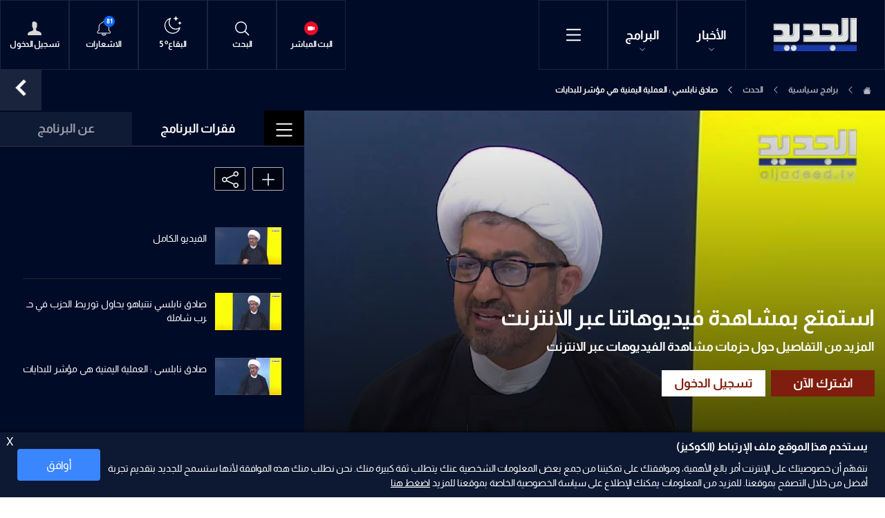

--- FILE ---
content_type: text/html; charset=utf-8
request_url: https://www.aljadeed.tv/watch/chapter/69822/27701/%D8%B5%D8%A7%D8%AF%D9%82-%D9%86%D8%A7%D8%A8%D9%84%D8%B3%D9%8A-%D8%A7%D9%84%D8%B9%D9%85%D9%84%D9%8A%D8%A9-%D8%A7%D9%84%D9%8A%D9%85%D9%86%D9%8A%D8%A9-%D9%87%D9%8A-%D9%85%D8%A4%D8%B4%D8%B1-%D9%84%D9%84%D8%A8%D8%AF%D8%A7%D9%8A%D8%A7%D8%AA
body_size: 39372
content:
<!DOCTYPE html>






<html xmlns="http://www.w3.org/1999/xhtml" lang="ar">
<head><meta charset="utf-8" /><meta http-equiv="Content-Type" content="text/html; charset=utf-8" /><title>
	صادق نابلسي : العملية اليمنية هي مؤشر للبدايات | صادق نابلسي
</title><meta name="description" content="البرامج الحدث كي لا يغيب عنكم حدث، نصبحكم بالحدث.." /><meta name="keywords" content="البرامج, كي, لا, يغيب, عنكم, حدث،, نصبحكم, بالحدث, " /><meta name="apple-mobile-web-app-capable" content="yes" /><meta name="apple-mobile-web-app-status-bar-style" content="black" /><meta name="format-detection" content="telephone=yes" /><meta name="viewport" content="width=device-width, initial-scale=1" /><meta property="fb:pages" content="125165427541688" /><script type="application/ld+json">{"@context": "https://schema.org",
                            "@type": "VideoObject",
                            "name": "صادق نابلسي",
                            "description": "كي لا يغيب عنكم حدث، نصبحكم بالحدث.. نافذة يومية على السياسة ننقل عبرها واقع الأرض لحظة بلحظة ونقرأ...", 
                            "thumbnailUrl":["https://www.aljadeed.tv/uploadImages/programsimages/Episodes-Picture-69822-638570703052752130.jpg"],
                            "uploadDate": "2024-07-20T06:04:40+00:00",
                            "embedUrl": "https://embed.kwikmotion.com/embed/0fqamwjvumpxkbrh0jisja","publisher":
                              {
                                "name": "AlJadeed Tv",
                                "url": "https://www.aljadeed.tv"
                              },"isAccessibleForFree": "false","mainEntityOfPage": "https://www.aljadeed.tv/watch/chapter/69822/27701/%D8%B5%D8%A7%D8%AF%D9%82-%D9%86%D8%A7%D8%A8%D9%84%D8%B3%D9%8A-%D8%A7%D9%84%D8%B9%D9%85%D9%84%D9%8A%D8%A9-%D8%A7%D9%84%D9%8A%D9%85%D9%86%D9%8A%D8%A9-%D9%87%D9%8A-%D9%85%D8%A4%D8%B4%D8%B1-%D9%84%D9%84%D8%A8%D8%AF%D8%A7%D9%8A%D8%A7%D8%AA"}                              
                            </script> <script type="application/ld+json">
                                    {
                                  "@context": "https://schema.org",
                                  "@type": "Organization",
                                  "url": "https://www.aljadeed.tv",
                                  "logo": "https://www.aljadeed.tv/images/logo-default.png"
                               }                              
                            </script><meta id="ctl00_fbImageNearPostPlaceInMeta_fbTitle" property="og:title" content="صادق نابلسي : العملية اليمنية هي مؤشر للبدايات | صادق نابلسي : العملية اليمنية هي مؤشر للبدايات"></meta>

<meta property="og:image" content="https://www.aljadeed.tv/uploadImages/ProgramsImages/Episodes-Picture-69822-638570703052752130.jpg"/>
<meta id="ctl00_fbImageNearPostPlaceInMeta_imageAlt" property="og:image:alt" content="صادق نابلسي : العملية اليمنية هي مؤشر للبدايات | صادق نابلسي : العملية اليمنية هي مؤشر للبدايات"></meta>
<meta property="og:site_name" content="aljadeed">

<meta property="og:url" content="https://www.aljadeed.tv/watch/chapter/69822/27701/%D8%B5%D8%A7%D8%AF%D9%82-%D9%86%D8%A7%D8%A8%D9%84%D8%B3%D9%8A-%D8%A7%D9%84%D8%B9%D9%85%D9%84%D9%8A%D8%A9-%D8%A7%D9%84%D9%8A%D9%85%D9%86%D9%8A%D8%A9-%D9%87%D9%8A-%D9%85%D8%A4%D8%B4%D8%B1-%D9%84%D9%84%D8%A8%D8%AF%D8%A7%D9%8A%D8%A7%D8%AA"/>
<meta property="og:type" content="Episode"/>

<meta property="fb:admins" content=""/>
<meta property="fb:app_id" content="471311222970276" />
<meta property="fb:pages" content="100050373885241" />

<meta id="ctl00_fbImageNearPostPlaceInMeta_gplusTitle" itemprop="name" content="صادق نابلسي : العملية اليمنية هي مؤشر للبدايات | صادق نابلسي : العملية اليمنية هي مؤشر للبدايات"></meta>

<meta itemprop="image" content="https://www.aljadeed.tv/uploadImages/ProgramsImages/Episodes-Picture-69822-638570703052752130.jpg" />

<script>
    var varMetanearappid;
    varMetanearappid = '471311222970276';
</script>

 
<meta name="twitter:card" content="summary_large_image">
<meta name="twitter:site" content="@AlJadeed_TV">
<meta name="twitter:creator" content="@AlJadeed_TV">
<meta name="twitter:title" content="صادق نابلسي : العملية اليمنية هي مؤشر للبدايات">
<meta name="twitter:description" content="">
<meta name="twitter:image:src" content="https://www.aljadeed.tv/uploadImages/ProgramsImages/Episodes-Picture-69822-638570703052752130.jpg">
<meta name="twitter:image" content="https://www.aljadeed.tv/uploadImages/ProgramsImages/Episodes-Picture-69822-638570703052752130.jpg">

<!-- Google tag (gtag.js) -->
<script async src="https://www.googletagmanager.com/gtag/js?id=UA-19510786-1"></script>
<script>
    window.dataLayer = window.dataLayer || [];
    function gtag() { dataLayer.push(arguments); }
    gtag('js', new Date());

    gtag('config', 'UA-19510786-1');
</script>

        
        <link href="/Helpers/Swiper/v8.4.4/css/swiper-bundle.min.css?v=127" rel="stylesheet" type="text/css" />
        
        <link href="/TheWall/Helpers/TempusDominus/v5.1.2/Style/DateTimePicker.min.css?v=127" rel="stylesheet" type="text/css" />
        

        <link id="boostrapcss" href="/Helpers/bootstrap/v5.2.2/css/ar/bootstrap.min.css?v=127" rel="stylesheet" type="text/css" />
        <link id="mastercss" href="/style/ar/Master.min.css?v=127" rel="stylesheet" type="text/css" />
        <link href="/TheWall/style/ar/StaticStyle/v1.0/StaticStyle.min.css?127" rel="stylesheet" type="text/css" />
        

        <link rel="shortcut icon" href="/Favicon.ico" />
    <link href='/uploadImages/GlobalScriptsAndCssFiles/ar/GSC-F-1-637985691910171787.css?127' rel='stylesheet' type='text/css' /><script async src="https://securepubads.g.doubleclick.net/tag/js/gpt.js"></script>
<script>
  window.googletag = window.googletag || {cmd: []};
  googletag.cmd.push(function() {
    googletag.defineSlot('/144974501/Aljadeed_1x1', [1, 1], 'div-gpt-ad-1683114389632-0').addService(googletag.pubads());
    googletag.pubads().enableSingleRequest();
    googletag.enableServices();
  });
</script>
<script async src="//cmp.optad360.io/items/8b6617bd-8990-442c-afe2-c0c47fdf085f.min.js"></script>
<script async src="//get.optad360.io/sf/91bfa355-0283-43d8-9e41-f0803468e9ec/plugin.min.js"></script><script async src="https://securepubads.g.doubleclick.net/tag/js/gpt.js"></script>
<script>
  window.googletag = window.googletag || {cmd: []};
  googletag.cmd.push(function() {
    googletag.defineSlot('/144974501/Aljadeed_1x1_inImage', [1, 1], 'div-gpt-ad-1690204265487-0').addService(googletag.pubads());
    googletag.pubads().enableSingleRequest();
    googletag.enableServices();
  });
</script><script>
!function(f,b,e,v,n,t,s)
{if(f.fbq)return;n=f.fbq=function(){n.callMethod?
n.callMethod.apply(n,arguments):n.queue.push(arguments)};
if(!f._fbq)f._fbq=n;n.push=n;n.loaded=!0;n.version='2.0';
n.queue=[];t=b.createElement(e);t.async=!0;
t.src=v;s=b.getElementsByTagName(e)[0];
s.parentNode.insertBefore(t,s)}(window,document,'script',
'https://connect.facebook.net/en_US/fbevents.js');
fbq('init', '1620605331617079'); 
fbq('track', 'PageView');
</script>
<noscript>
<img height="1" width="1" 
src="https://www.facebook.com/tr?id=1620605331617079&ev=PageView
&noscript=1"/>
</noscript><script defer src="https://cdn.unblockia.com/h.js"></script><script async src="https://pagead2.googlesyndication.com/pagead/js/adsbygoogle.js?client=ca-pub-5572415871529105"
     crossorigin="anonymous"></script>    <script type="application/ld+json">
    {
      "@context" : "https://schema.org",
      "@type" : "WebSite",
      "name" : "قناة الجديد",
      "url" : "https://www.aljadeed.tv/"
    }
  </script><style type="text/css">body{ background-color: #FFFFFF; }</style>

    
    <script async='async' src='https://www.googletagservices.com/tag/js/gpt.js'></script>
    <script>
        var googletag = googletag || {};
        googletag.cmd = googletag.cmd || [];
    </script>
<link rel="canonical" href="https://www.aljadeed.tv/watch/chapter/69822/27701/%D8%B5%D8%A7%D8%AF%D9%82-%D9%86%D8%A7%D8%A8%D9%84%D8%B3%D9%8A-%D8%A7%D9%84%D8%B9%D9%85%D9%84%D9%8A%D8%A9-%D8%A7%D9%84%D9%8A%D9%85%D9%86%D9%8A%D8%A9-%D9%87%D9%8A-%D9%85%D8%A4%D8%B4%D8%B1-%D9%84%D9%84%D8%A8%D8%AF%D8%A7%D9%8A%D8%A7%D8%AA" /></head>

<body class="website-body " dir="rtl">
    <form method="post" action="./صادق-نابلسي-العملية-اليمنية-هي-مؤشر-للبدايات" id="aspnetForm">
<div class="aspNetHidden">
<input type="hidden" name="__EVENTTARGET" id="__EVENTTARGET" value="" />
<input type="hidden" name="__EVENTARGUMENT" id="__EVENTARGUMENT" value="" />
<input type="hidden" name="__VIEWSTATE" id="__VIEWSTATE" value="/wEPDwUJNTAxMDM3Nzg2D2QWAmYPDxYUHgdUV1RpdGxlBVTYtdin2K/[base64]/ZgiDZhtin2KjZhNiz2YoiLA0KICAgICAgICAgICAgICAgICAgICAgICAgICAgICJkZXNjcmlwdGlvbiI6ICLZg9mKINmE2Kcg2YrYutmK2Kgg2LnZhtmD2YUg2K3Yr9ir2Iwg2YbYtdio2K3Zg9mFINio2KfZhNit2K/[base64]/Yp9mK2KfYqiB8INi12KfYr9mCINmG2KfYqNmE2LPZiiA6INin2YTYudmF2YTZitipINin2YTZitmF2YbZitipINmH2Yog2YXYpNi02LEg2YTZhNio2K/[base64]/YqyDZg9mKINmE2Kcg2YrYutmK2Kgg2LnZhtmD2YUg2K3Yr9ir2Iwg2YbYtdio2K3Zg9mFINio2KfZhNit2K/Yqy4uZAIEDxYCHwoFVtin2YTYqNix2KfZhdisLCDZg9mKLCDZhNinLCDZiti62YrYqCwg2LnZhtmD2YUsINit2K/Yq9iMLCDZhti12KjYrdmD2YUsINio2KfZhNit2K/[base64]/ZgiDZhtin2KjZhNiz2YoiLA0KICAgICAgICAgICAgICAgICAgICAgICAgICAgICJkZXNjcmlwdGlvbiI6ICLZg9mKINmE2Kcg2YrYutmK2Kgg2LnZhtmD2YUg2K3Yr9ir2Iwg2YbYtdio2K3Zg9mFINio2KfZhNit2K/[base64]/Yp9mK2KfYqiB8INi12KfYr9mCINmG2KfYqNmE2LPZiiA6INin2YTYudmF2YTZitipINin2YTZitmF2YbZitipINmH2Yog2YXYpNi02LEg2YTZhNio2K/[base64]/ZgiDZhtin2KjZhNiz2YogOiDYp9mE2LnZhdmE2YrYqSDYp9mE2YrZhdmG2YrYqSDZh9mKINmF2KTYtNixINmE2YTYqNiv2KfZitin2KogfCDYtdin2K/[base64]/[base64]/[base64]/[base64]/dj0yJmg9ejZDQkNoRlUyZScpOzwvc2NyaXB0PmQCAg8PFgIeCkhlYWRlclR5cGUFBG5ld3NkFhICAQ9kFg5mDw8WAh8PaGRkAgMPFgIeBGhyZWYFIC93YXRjaC84MjM0MS/[base64]/[base64]/Zhdit2YTZitin2KonPgzZhdit2YTZitin2KoEPC9hPmQCAg9kFgJmDxUDMTxhIGhyZWY9Jy9uZXdzL2NhdGVnb3J5LzU3L9i52LHYqNmKLdmILdiv2YjZhNmKJz4U2LnYsdio2Yog2Ygg2K/[base64]/YsdmK2KfYttipJz4K2LHZitin2LbYqQQ8L2E+ZAIGD2QWAmYPFQM0PGEgaHJlZj0nL25ld3MvY2F0ZWdvcnkvNDM0MjI1L9iu2KfYtS3Yp9mE2KzYr9mK2K8nPhPYrtin2LUg2KfZhNis2K/ZitivBDwvYT5kAgcPZBYCZg8VAzM8YSBocmVmPScvbmV3cy9jYXRlZ29yeS8xMDcxL9mB2YYt2Ygt2YXZhtmI2LnYp9iqJz4U2YHZhiDZiCDZhdmG2YjYudin2KoEPC9hPmQCCA9kFgJmDxUDODxhIGhyZWY9Jy9uZXdzL2NhdGVnb3J5LzQzNDIyOC/Yqti02KfZh9iv2YjZhi3Yp9mE2KLZhic+F9iq2LTYp9mH2K/[base64]/ZitivJz4X2LHYp9iv2KfYsSDYp9mE2KzYr9mK2K8EPC9hPmQCBw8WAh8WAgwWGGYPZBYCZg8VAhgvc2hvd3MvNjcv2YXYs9mE2LPZhNin2KoO2YXYs9mE2LPZhNin2KpkAgEPZBYCZg8VAiQvc2hvd3MvNi/[base64]/YqNix2KfZhdisLdiy2YXYp9mGE9io2LHYp9mF2Kwg2LLZhdin2YZkAgkPZBYCZg8VAhEvc2hvd3MvODMv2aQt2KLYqAfZpCDYotioZAIKD2QWAmYPFQInL3Nob3dzLzg0L9io2YjYr9mD2KfYs9iqLdi52KfZhNis2K/ZitivHdio2YjYr9mD2KfYs9iqINi52KfZhNis2K/[base64]/[base64]/ZiNmE2YonIGNsYXNzPSdpdGVtLWZvb3Rlci1saW5rIGQtaW5saW5lLWJsb2NrJz4U2LnYsdio2Yog2Ygg2K/[base64]/[base64]/ZgdmGLdmILdmF2YbZiNi52KfYqicgY2xhc3M9J2l0ZW0tZm9vdGVyLWxpbmsgZC1pbmxpbmUtYmxvY2snPhTZgdmGINmIINmF2YbZiNi52KfYqgQ8L2E+ZAIID2QWAmYPFQNgPGEgaHJlZj0nL25ld3MvY2F0ZWdvcnkvNDM0MjI4L9iq2LTYp9mH2K/ZiNmGLdin2YTYotmGJyBjbGFzcz0naXRlbS1mb290ZXItbGluayBkLWlubGluZS1ibG9jayc+F9iq2LTYp9mH2K/[base64]/Ysdin2K/Yp9ixLdin2YTYrNiv2YrYrycgY2xhc3M9J2l0ZW0tZm9vdGVyLWxpbmsgZC1pbmxpbmUtYmxvY2snPhfYsdin2K/Yp9ixINin2YTYrNiv2YrYrwQ8L2E+ZAIIDxYCHxYCDBYYZg9kFgJmDxUCGC9zaG93cy82Ny/[base64]/YqNix2KfZhdisLdiq2LHZgdmK2YfZitipGdio2LHYp9mF2Kwg2KrYsdmB2YrZh9mK2KlkAgQPZBYCZg8VAhcvc2hvd3MvNy/Zg9mI2YXZitiv2YrYpw7Zg9mI2YXZitiv2YrYp2QCBQ9kFgJmDxUCFi9zaG93cy8zOC/ZhdmG2YjYudin2KoM2YXZhtmI2LnYp9iqZAIGD2QWAmYPFQInL3Nob3dzL25ld3MvNC/[base64]/[base64]/[base64]/[base64]/[base64]/ZitinDNmF2YbZiNi52KfYqhnZhti02LHYp9iqINin2K7YqNin2LHZitipENmI2KvYp9im2YLZitin2KoT2KjYsdin2YXYrCDYstmF2KfZhgfZpCDYotioHdio2YjYr9mD2KfYs9iqINi52KfZhNis2K/[base64]/[base64]/ZgiDZhtin2KjZhNiz2YogOiDYp9mE2LnZhdmE2YrYqSDYp9mE2YrZhdmG2YrYqSDZh9mKINmF2KTYtNixINmE2YTYqNiv2KfZitin2KpkZAIDDxYCHxUFFy9lcGlzb2Rlcy83OS/Yp9mE2K3Yr9irZAIED2QWAgIBDw8WHh4NU2hvd01haW5DbG9zZWgeCVNob3dUaXRsZQUK2KfZhNit2K/[base64]/Zh9inINmF2Lkg2YjYrNmI2Ycg2KjYp9ix2LLYqSDZgdmKINin2YTYs9mK2KfYs9ipINmI2KfZhNil2LnZhNin2YUuHhJTaG93RXBpc29kZURldGFpbHNnHgZTZWFzb24FBDIwMjQeCENoYXB0ZXJzZx4MRXBpc29kZVRpdGxlBRXYtdin2K/[base64]/[base64]/[base64]/[base64]/Yp9mK2KfYqh8TBVTYtdin2K/[base64]/Yq2RkAgMPDxYCHwsFFdi12KfYr9mCINmG2KfYqNmE2LPZimRkAgUPZBYEAgEPDxYCHwsFENin2YTZhdiv2KkgNTU6NTlkZAIDDw8WAh8LBRbYqNir2Kog2YHZiiAyMDI0LTA3LTIwZGQCBw8WAh8LBYEC2YPZiiDZhNinINmK2LrZitioINi52YbZg9mFINit2K/[base64]/[base64]/[base64]/[base64]/Zhdit2YTZitin2KonIGNsYXNzPSdpdGVtLWZvb3Rlci1saW5rIGQtaW5saW5lLWJsb2NrJz4M2YXYrdmE2YrYp9iqBDwvYT5kAgEPZBYCZg8VA1k8YSBocmVmPScvbmV3cy9jYXRlZ29yeS81Ny/Yudix2KjZii3ZiC3Yr9mI2YTZiicgY2xhc3M9J2l0ZW0tZm9vdGVyLWxpbmsgZC1pbmxpbmUtYmxvY2snPhTYudix2KjZiiDZiCDYr9mI2YTZigQ8L2E+ZAICD2QWAmYPFQNTPGEgaHJlZj0nL25ld3MvY2F0ZWdvcnkvMTA1NS/[base64]/[base64]/Zg9ix2Kkt2KfZhNmC2K/ZhScgY2xhc3M9J2l0ZW0tZm9vdGVyLWxpbmsgZC1pbmxpbmUtYmxvY2snPhHZg9ix2Kkg2KfZhNmC2K/ZhQQ8L2E+ZAIHD2QWAmYPFQNYPGEgaHJlZj0nL25ld3MvY2F0ZWdvcnkvMTA2Ni/Zg9ix2Kkt2KfZhNiz2YTYqScgY2xhc3M9J2l0ZW0tZm9vdGVyLWxpbmsgZC1pbmxpbmUtYmxvY2snPhHZg9ix2Kkg2KfZhNiz2YTYqQQ8L2E+ZAIID2QWAmYPFQNRPGEgaHJlZj0nL25ld3MvY2F0ZWdvcnkvMTA2OC/[base64]/[base64]/ZgdmGLdmILdmF2YbZiNi52KfYqicgY2xhc3M9J2l0ZW0tZm9vdGVyLWxpbmsgZC1pbmxpbmUtYmxvY2snPhTZgdmGINmIINmF2YbZiNi52KfYqgQ8L2E+ZAIMD2QWAmYPFQNLPGEgaHJlZj0nL25ld3MvY2F0ZWdvcnkvMTA3Mi/[base64]/ZiNmGLdin2YTYotmGJyBjbGFzcz0naXRlbS1mb290ZXItbGluayBkLWlubGluZS1ibG9jayc+F9iq2LTYp9mH2K/[base64]/[base64]/[base64]/LPS8=" />
</div>

<script type="text/javascript">
//<![CDATA[
var theForm = document.forms['aspnetForm'];
if (!theForm) {
    theForm = document.aspnetForm;
}
function __doPostBack(eventTarget, eventArgument) {
    if (!theForm.onsubmit || (theForm.onsubmit() != false)) {
        theForm.__EVENTTARGET.value = eventTarget;
        theForm.__EVENTARGUMENT.value = eventArgument;
        theForm.submit();
    }
}
//]]>
</script>


<script src="/WebResource.axd?d=hq_Mr9AUWhtCszXG5gwGZ078aWmMPofojAnyTPWKD_HqOere3QTcPaz-MLNqIxP7IwOxTzSa312QY5oTME40_lC-1JfRKIj0aBWlvZ2Z5481&amp;t=638901526312636832" type="text/javascript"></script>


<script src="/ScriptResource.axd?d=qvg-IDvWRJjyhBZ1YgHdMXF1uijXNn5iJ_DULnV-kkOu04Sv-hHIzDN6XpAliJiQ5T0Vsy4QYWZqVGBC4y6ovnSU9HJUOUyz4aTbvA-tJLZVok6bKpQJVN6xgX1N8RQter602nonWgaEZCMWaNWSMCyhuCken7orzgk976AUgaY1&amp;t=345ad968" type="text/javascript"></script>
<script src="/ScriptResource.axd?d=5SvUZm2nRQLuU-lSiM-ltExu0dlxsLCCn9Ev4PjzGA4oTGd_Hw0r47UTakUBrFVLQ1GOqD9XWZkOG_WHpRUSUYFdc2lCvOxvGN1hp4AE-g2y3Yk2HNM4d3zHc_ecgiIUPmJrIXYtbWOFoXjlchFtjVD2E0ki_v2jRoIBtcIhXJ2N-6XjRDv3g1bNcpbIuCM40&amp;t=345ad968" type="text/javascript"></script>
<script src="../../../../webservices/Service.asmx/js" type="text/javascript"></script>

        
        

        
        

        
        <input name="ctl00$DarkMode" type="checkbox" id="DarkMode" class="dark-mode-checkbox hideMe d-none" checked="checked" />
        <input name="ctl00$ThemeModeForced" type="hidden" id="ctl00_ThemeModeForced" class="dark-mode-forced" value="1" />
        <script>
            const checkbox = document.querySelector('.dark-mode-checkbox');
            const themeModeForced = document.querySelector('.dark-mode-forced');
            const theme = localStorage.getItem('theme');

            if (themeModeForced.value === "0") {
                if (theme && theme === "dark") {
                    checkbox.checked = true;
                } else {
                    checkbox.checked = false;
                }
            }

            checkbox.addEventListener('change', (event) => {
                if (event.currentTarget.checked) {
                    localStorage.setItem("theme", "dark");
                } else {
                    localStorage.setItem("theme", "light");
                }
            });
        </script>

        <div id="ctl00_AllContent" class="body-container">
            
            <script type="text/javascript">
                var sAppPath = "/";
                var sPicPath = "/uploadImages/";
                var LanguageID = "1";
                var fbLanguage = "ar_AR";
                var sImageLangPath = "ar";
                var LanguageDirection = "right";
                var LanguageDirectionInv = "left";
                var IsArabic = "right";
                var fbAppID = "471311222970276";
                var fbScrt = "4e9e67e5a4d11c8be0441f7b26c34dd0";
                var captchKey = "6LdsgCojAAAAAJ2hJTEN_IlZ9A0DEHG6qs0ZQcNU";
                var sWebsiteDname = "https://www.aljadeed.tv";
                var thewallJsURL = "/TheWall";
                var jsVersion = "127";
                var googleAnalyticsId = "UA-19510786-1";
            </script>
            <div id='div-gpt-ad-1683114389632-0'>
  <script>
    googletag.cmd.push(function() { googletag.display('div-gpt-ad-1683114389632-0'); });
  </script>
</div><!-- /144974501/Aljadeed_1x1_inImage -->
<div id='div-gpt-ad-1690204265487-0'>
  <script>
    googletag.cmd.push(function() { googletag.display('div-gpt-ad-1690204265487-0'); });
  </script>
</div><script data-cfasync="false">(function(w,i,s,e){window[w]=window[w]||function(){(window[w].q=window[w].q||[]).push(arguments)};window[w].l=Date.now();s=document.createElement('script');e=document.getElementsByTagName('script')[0];s.defer=1;s.src=i;e.parentNode.insertBefore(s, e)})('wisepops', 'https://wisepops.net/loader.js?v=2&h=z6CBChFU2e');</script>

            
            <script src="/Helpers/jQuery/v3.6.1/js/jquery-3.6.1.min.js?v=127" type="text/javascript"></script>
            <script src="/Helpers/jQuery/v3.6.1/js/jquery-migrate-1.4.1.min.js?v=127" type="text/javascript"></script>

            
            <input type="hidden" class="HiddenHandlerURL" value="/Handler/Sharrre.ashx" />
            <input type="hidden" class="sAppPath" value="/" />
            <input type="hidden" class="HiddenPageURL" value="https://www.aljadeed.tv/watch/chapter/69822/27701/%D8%B5%D8%A7%D8%AF%D9%82-%D9%86%D8%A7%D8%A8%D9%84%D8%B3%D9%8A-%D8%A7%D9%84%D8%B9%D9%85%D9%84%D9%8A%D8%A9-%D8%A7%D9%84%D9%8A%D9%85%D9%86%D9%8A%D8%A9-%D9%87%D9%8A-%D9%85%D8%A4%D8%B4%D8%B1-%D9%84%D9%84%D8%A8%D8%AF%D8%A7%D9%8A%D8%A7%D8%AA" />
            <input type="hidden" class="LanguageID" value="1" />
            
            <input type="hidden" value="1" class="AutoLoadMoreOnMobile" />
            <input type="hidden" value="1" class="AutoLoadMoreOnTable" />
            <input type="hidden" value="3" class="HiddenAutoLoadMoreTimes" />

            <input type="hidden" value="@AlJadeed_TV" class="HiddenTwitterSite" />

            
            <script type="text/javascript">
//<![CDATA[
Sys.WebForms.PageRequestManager._initialize('ctl00$ScriptManager1', 'aspnetForm', ['tctl00$MasterMenu$UpdateNotifications','','tctl00$MainContent$VODplayer3$ctl00',''], [], [], 90, 'ctl00');
//]]>
</script>


            <div class="ToastStyle toastStyleWithTheme Grad-007E6F-000000" onclick="CloseToast();">
                <div style="height: 25px;"></div>
                <div class="ToastContent">
                </div>
                <div style="height: 25px;"></div>
            </div>

            <div class="body-wrapper">

                
                


<div id="ctl00_MasterMenu_HeaderMainDiv" class="MasterMenu">

<div class="bg-color-rich-black">
<div class="MyMainDiv1720">

<input type="submit" name="ctl00$MasterMenu$btnCloseBreakingNews" value="" id="ctl00_MasterMenu_btnCloseBreakingNews" class="btnCloseBreakingNews d-none u-hide" />
<div class="menu_header d-flex align-items-center justify-content-start justify-content-sm-start justify-content-md-between justify-content-lg-between position-relative">

<div class="menu_header_mobile d-flex align-items-center justify-content-md-start justify-content-sm-between justify-content-xs-between justify-content-between">
<a href='/' class="menu_header_logo">
<img src="/images/Logo.png" alt="Al jadeed" />
</a>

<div class="d-flex align-items-center">
<div class="menu_header_item d-flex flex-column justify-content-center align-items-center text-title-2 position-relative menu-header-news-container">
<div class="position-relative">
<a href="/news">
الأخبار
<svg id="ctl00_MasterMenu_NewsArrow" xmlns="http://www.w3.org/2000/svg" fill="currentColor" class="bi bi-chevron-down arrow_down" viewBox="0 0 16 16">
<path fill-rule="evenodd" d="M1.646 4.646a.5.5 0 0 1 .708 0L8 10.293l5.646-5.647a.5.5 0 0 1 .708.708l-6 6a.5.5 0 0 1-.708 0l-6-6a.5.5 0 0 1 0-.708z" />
</svg>
</a>
</div>

<div class="menu-header-news-content add-sroller">
<div class="d-flex align-items-center flex-wrap">

<a href="/watch/82341/نشرة-26-01-2026" id="ctl00_MasterMenu_lnkNewsBulletinMenuTop" class="menu-header-news-item text-title-2">
نشرة الأخبار
</a>


<a href='/latest-news' target='_self' class="menu-header-news-item text-title-2">
آخر الأخبار
</a>

<a href='/pushed-notifications' target='_self' class="menu-header-news-item text-title-2">
اشعارات
</a>

<a href='/news-highlights' target='_self' class="menu-header-news-item text-title-2">
أبرز الأخبار
</a>

<a href='/today-news' target='_self' class="menu-header-news-item text-title-2">
أخبار اليوم
</a>

<a href='/popular-news' target='_self' class="menu-header-news-item text-title-2">
الأكثر قراءة
</a>

<a href='/trending-topics' target='_self' class="menu-header-news-item text-title-2">
المواضيع الشائعة
</a>

<a href='/videos-reports' target='_self' class="menu-header-news-item text-title-2">
بالفيديو
</a>




<div class="menu-header-news-item text-title-2">
<a href='/news/category/434230/4-آب-الحقيقة-الضائعة'>
4 آب "الحقيقة الضائعة"
</a>
</div>

<div class="menu-header-news-item text-title-2">
<a href='/news/category/55/محليات'>
محليات
</a>
</div>

<div class="menu-header-news-item text-title-2">
<a href='/news/category/57/عربي-و-دولي'>
عربي و دولي
</a>
</div>

<div class="menu-header-news-item text-title-2">
<a href='/news/category/1058/النشرة'>
النشرة
</a>
</div>

<div class="menu-header-news-item text-title-2">
<a href='/news/category/1055/إقتصاد'>
إقتصاد
</a>
</div>

<div class="menu-header-news-item text-title-2">
<a href='/news/category/1064/رياضة'>
رياضة
</a>
</div>

<div class="menu-header-news-item text-title-2">
<a href='/news/category/434225/خاص-الجديد'>
خاص الجديد
</a>
</div>

<div class="menu-header-news-item text-title-2">
<a href='/news/category/1071/فن-و-منوعات'>
فن و منوعات
</a>
</div>

<div class="menu-header-news-item text-title-2">
<a href='/news/category/434228/تشاهدون-الآن'>
تشاهدون الآن
</a>
</div>

<div class="menu-header-news-item text-title-2">
<a href='/news/category/434229/منصاتنا-الرقمية'>
منصاتنا الرقمية
</a>
</div>

<div class="menu-header-news-item text-title-2">
<a href='/news/category/434231/رادار-الجديد'>
رادار الجديد
</a>
</div>

</div>
</div>

</div>
<div class="menu_header_item d-flex flex-column justify-content-center align-items-center text-title-2 position-relative menu-header-shows-container">
<div class="position-relative">
<a href="/shows">
البرامج
<svg id="ctl00_MasterMenu_ArrowShows" xmlns="http://www.w3.org/2000/svg" fill="currentColor" class="bi bi-chevron-down arrow_down" viewBox="0 0 16 16">
<path fill-rule="evenodd" d="M1.646 4.646a.5.5 0 0 1 .708 0L8 10.293l5.646-5.647a.5.5 0 0 1 .708.708l-6 6a.5.5 0 0 1-.708 0l-6-6a.5.5 0 0 1 0-.708z" />
</svg>
</a>
</div>

<div class="menu-header-shows-content add-sroller">
<div class="d-flex align-items-center flex-wrap">

<a href='/shows/67/مسلسلات' class="menu-header-shows-item text-title-2">
مسلسلات
</a>

<a href='/shows/6/برامج-اجتماعية' class="menu-header-shows-item text-title-2">
برامج اجتماعية
</a>

<a href='/shows/24/برامج-سياسية' class="menu-header-shows-item text-title-2">
برامج سياسية
</a>

<a href='/shows/9/برامج-ترفيهية' class="menu-header-shows-item text-title-2">
برامج ترفيهية
</a>

<a href='/shows/7/كوميديا' class="menu-header-shows-item text-title-2">
كوميديا
</a>

<a href='/shows/38/منوعات' class="menu-header-shows-item text-title-2">
منوعات
</a>

<a href='/shows/news/4/نشرات-اخبارية' class="menu-header-shows-item text-title-2">
نشرات اخبارية
</a>

<a href='/shows/40/وثائقيات' class="menu-header-shows-item text-title-2">
وثائقيات
</a>

<a href='/shows/22/برامج-زمان' class="menu-header-shows-item text-title-2">
برامج زمان
</a>

<a href='/shows/83/٤-آب' class="menu-header-shows-item text-title-2">
٤ آب
</a>

<a href='/shows/84/بودكاست-عالجديد' class="menu-header-shows-item text-title-2">
بودكاست عالجديد
</a>

<a href='/shows/86/تغطيات-خاصة' class="menu-header-shows-item text-title-2">
تغطيات خاصة
</a>

</div>
</div>
</div>
<div class="menu_header_item menu_header_item_open_menu d-flex align-items-center justify-content-center" onclick="openMenu();">
<svg xmlns="http://www.w3.org/2000/svg" fill="currentColor" class="bi bi-list" viewBox="0 0 16 16">
<path fill-rule="evenodd" d="M2.5 12a.5.5 0 0 1 .5-.5h10a.5.5 0 0 1 0 1H3a.5.5 0 0 1-.5-.5zm0-4a.5.5 0 0 1 .5-.5h10a.5.5 0 0 1 0 1H3a.5.5 0 0 1-.5-.5zm0-4a.5.5 0 0 1 .5-.5h10a.5.5 0 0 1 0 1H3a.5.5 0 0 1-.5-.5z" />
</svg>
</div>
</div>
</div>

<div class="master-menu-empty-space flex-grow-1"></div>

<div class="menu_header_tablet align-items-center justify-content-start">
<a href='/live' class="menu_header_item d-flex flex-column justify-content-center align-items-center">
<img src="/images/Live.svg" alt="Al jadeed live" />
<div class="menu_header_text">البث المباشر</div>
</a>
<div class="menu_header_item d-flex flex-column justify-content-center align-items-center searchautocomplete_opener">
<img src="/images/Search.svg" alt="Al jadeed" />
<div class="menu_header_text">البحث</div>
</div>

<div id="ctl00_MasterMenu_WeatherContainer" class="menu_header_item menu_header_item__weather d-flex flex-column justify-content-center align-items-center">


<div class="swiper-container swiper weatherbar_swiper Weather_mainInfo HideOnTablet">
<div class="swiper-wrapper w-100">

<div class="swiper-slide weatherbar_slide">
<div class="weatherbar_slide_item">
<div class="DivHeaderWeatherImg">
<img src='/uploadImages/weatherstateimages/45partlycloudynight.svg'
class="HeaderWeatherImg" alt="AlJadeedTv" width="30" />
</div>
<div class="weather-content d-flex align-items-center justify-content-center">
<div class="HeaderWeatherCity text-title-2 mr-1">
<span id="ctl00_MasterMenu_HeaderWeatherAnimation_rptWeatherCitiesNew_ctl00_rptlblWeatherCity">بيروت</span>
</div>
<div class="HeaderWeatherTemp text-title-2 mr-1">
<span id="ctl00_MasterMenu_HeaderWeatherAnimation_rptWeatherCitiesNew_ctl00_rptlblWeatherTemp">16</span>
<sup>o</sup>
</div>
</div>
</div>
</div>

<div class="swiper-slide weatherbar_slide">
<div class="weatherbar_slide_item">
<div class="DivHeaderWeatherImg">
<img src='/uploadImages/weatherstateimages/44clearnight.svg'
class="HeaderWeatherImg" alt="AlJadeedTv" width="30" />
</div>
<div class="weather-content d-flex align-items-center justify-content-center">
<div class="HeaderWeatherCity text-title-2 mr-1">
<span id="ctl00_MasterMenu_HeaderWeatherAnimation_rptWeatherCitiesNew_ctl01_rptlblWeatherCity">البقاع</span>
</div>
<div class="HeaderWeatherTemp text-title-2 mr-1">
<span id="ctl00_MasterMenu_HeaderWeatherAnimation_rptWeatherCitiesNew_ctl01_rptlblWeatherTemp">5</span>
<sup>o</sup>
</div>
</div>
</div>
</div>

<div class="swiper-slide weatherbar_slide">
<div class="weatherbar_slide_item">
<div class="DivHeaderWeatherImg">
<img src='/uploadImages/weatherstateimages/45partlycloudynight.svg'
class="HeaderWeatherImg" alt="AlJadeedTv" width="30" />
</div>
<div class="weather-content d-flex align-items-center justify-content-center">
<div class="HeaderWeatherCity text-title-2 mr-1">
<span id="ctl00_MasterMenu_HeaderWeatherAnimation_rptWeatherCitiesNew_ctl02_rptlblWeatherCity">الجنوب</span>
</div>
<div class="HeaderWeatherTemp text-title-2 mr-1">
<span id="ctl00_MasterMenu_HeaderWeatherAnimation_rptWeatherCitiesNew_ctl02_rptlblWeatherTemp">17</span>
<sup>o</sup>
</div>
</div>
</div>
</div>

<div class="swiper-slide weatherbar_slide">
<div class="weatherbar_slide_item">
<div class="DivHeaderWeatherImg">
<img src='/uploadImages/weatherstateimages/45partlycloudynight.svg'
class="HeaderWeatherImg" alt="AlJadeedTv" width="30" />
</div>
<div class="weather-content d-flex align-items-center justify-content-center">
<div class="HeaderWeatherCity text-title-2 mr-1">
<span id="ctl00_MasterMenu_HeaderWeatherAnimation_rptWeatherCitiesNew_ctl03_rptlblWeatherCity">الشمال</span>
</div>
<div class="HeaderWeatherTemp text-title-2 mr-1">
<span id="ctl00_MasterMenu_HeaderWeatherAnimation_rptWeatherCitiesNew_ctl03_rptlblWeatherTemp">11</span>
<sup>o</sup>
</div>
</div>
</div>
</div>

<div class="swiper-slide weatherbar_slide">
<div class="weatherbar_slide_item">
<div class="DivHeaderWeatherImg">
<img src='/uploadImages/weatherstateimages/45partlycloudynight.svg'
class="HeaderWeatherImg" alt="AlJadeedTv" width="30" />
</div>
<div class="weather-content d-flex align-items-center justify-content-center">
<div class="HeaderWeatherCity text-title-2 mr-1">
<span id="ctl00_MasterMenu_HeaderWeatherAnimation_rptWeatherCitiesNew_ctl04_rptlblWeatherCity">جبل لبنان</span>
</div>
<div class="HeaderWeatherTemp text-title-2 mr-1">
<span id="ctl00_MasterMenu_HeaderWeatherAnimation_rptWeatherCitiesNew_ctl04_rptlblWeatherTemp">13</span>
<sup>o</sup>
</div>
</div>
</div>
</div>

<div class="swiper-slide weatherbar_slide">
<div class="weatherbar_slide_item">
<div class="DivHeaderWeatherImg">
<img src='/uploadImages/weatherstateimages/45partlycloudynight.svg'
class="HeaderWeatherImg" alt="AlJadeedTv" width="30" />
</div>
<div class="weather-content d-flex align-items-center justify-content-center">
<div class="HeaderWeatherCity text-title-2 mr-1">
<span id="ctl00_MasterMenu_HeaderWeatherAnimation_rptWeatherCitiesNew_ctl05_rptlblWeatherCity">كسروان</span>
</div>
<div class="HeaderWeatherTemp text-title-2 mr-1">
<span id="ctl00_MasterMenu_HeaderWeatherAnimation_rptWeatherCitiesNew_ctl05_rptlblWeatherTemp">19</span>
<sup>o</sup>
</div>
</div>
</div>
</div>

<div class="swiper-slide weatherbar_slide">
<div class="weatherbar_slide_item">
<div class="DivHeaderWeatherImg">
<img src='/uploadImages/weatherstateimages/45partlycloudynight.svg'
class="HeaderWeatherImg" alt="AlJadeedTv" width="30" />
</div>
<div class="weather-content d-flex align-items-center justify-content-center">
<div class="HeaderWeatherCity text-title-2 mr-1">
<span id="ctl00_MasterMenu_HeaderWeatherAnimation_rptWeatherCitiesNew_ctl06_rptlblWeatherCity">متن</span>
</div>
<div class="HeaderWeatherTemp text-title-2 mr-1">
<span id="ctl00_MasterMenu_HeaderWeatherAnimation_rptWeatherCitiesNew_ctl06_rptlblWeatherTemp">19</span>
<sup>o</sup>
</div>
</div>
</div>
</div>

</div>
</div>

</div>
<div class="menu_header_item d-flex flex-column justify-content-center align-items-center notification-container position-relative ShowNotifications">

<div class="position-relative">
<img src="/images/NotificationBell.svg" alt="Al jadeed" />
<div class="NotificationsCount u-pointer">
<div id="ctl00_MasterMenu_UpdateNotifications">
	
<div class="helvetica NotificationsCountNumber text-title text-title-7 ColorVFFFFFF">

</div>

</div>
</div>
</div>

<div class="NotificationsDiv u-hide">
<div class="TopTriangle"></div>
<div class="NotificationsLoader u-hide">
<div class="loader position-relative">
<div class="loading-progress-overlay position-absolute">
<div class="mastermenu-loader"></div>
</div>
</div>
</div>
<div class="NotificationsDivHeight">
<div class="u-width100 floatL NotificationsDivPd"></div>
</div>
</div>

<div class="menu_header_text">الاشعارات</div>
</div>
<a id="ctl00_MasterMenu_NotLoggedInMenu" class="menu_header_item d-flex flex-column justify-content-center align-items-center" href="javascript:__doPostBack(&#39;ctl00$MasterMenu$NotLoggedInMenu&#39;,&#39;&#39;)">
<img src="/images/Profile.svg" alt="Al jadeed" />
<div class="menu_header_text">تسجيل الدخول</div>
</a>

</div>



<div class="searchautocomplete searchautocomplete_menu_header position-absolute">
<div class="MyMainDiv1260 h-100">
<div class="d-flex h-100 align-items-center">
<div class="searchautocomplete_close searchautocomplete-title h-100">
<img src="/images/cancel.png" alt="AlJadeed" />
</div>

<div class="searchautocomplete_search_container_spacing w-100 padding-r-xs-20 padding-l-xs-0 position-relative">
<div class="searchautocomplete_search_container m-0">
<svg xmlns="http://www.w3.org/2000/svg" fill="currentColor" class="bi bi-search searchautocomplete_search_icon" viewBox="0 0 16 16">
<path d="M11.742 10.344a6.5 6.5 0 1 0-1.397 1.398h-.001c.03.04.062.078.098.115l3.85 3.85a1 1 0 0 0 1.415-1.414l-3.85-3.85a1.007 1.007 0 0 0-.115-.1zM12 6.5a5.5 5.5 0 1 1-11 0 5.5 5.5 0 0 1 11 0z" />
</svg>
<input name="ctl00$MasterMenu$SearchAutoComplete$txtSearchAutoComplete" type="text" id="ctl00_MasterMenu_SearchAutoComplete_txtSearchAutoComplete" class="searchautocomplete_search_input forms-text-input text-title-5" autocomplete="off" placeholder="البحث في الموقع" />
<svg xmlns="http://www.w3.org/2000/svg" fill="currentColor" class="searchautocomplete_arrow_icon bi bi-arrow-left-short" viewBox="0 0 16 16">
<path fill-rule="evenodd" d="M12 8a.5.5 0 0 1-.5.5H5.707l2.147 2.146a.5.5 0 0 1-.708.708l-3-3a.5.5 0 0 1 0-.708l3-3a.5.5 0 1 1 .708.708L5.707 7.5H11.5a.5.5 0 0 1 .5.5z" />
</svg>
<img class="searchautocomplete_search_preloader" src="/images/preloader.svg" alt="AlJadeed" />
<input type="submit" name="ctl00$MasterMenu$SearchAutoComplete$btnSearch" value="" id="btnSearch" class="d-none btnSearch" />
</div>

<div class="LoadArticlesResult LoadArticlesResult position-absolute bg-color-cultured m-0 p-0 w-100">
<div class="searchautocomplete_Scroller add-sroller scrollbar-macosx">
<div class="MyDataLoadArticles">
<div class="results_content dark-mode">
</div>
</div>
<div class="SearchAutocomplete_Blur"></div>
</div>
</div>
</div>


<div class="searchautocomplete-title" onclick="$('.btnSearch').click();">
<svg xmlns="http://www.w3.org/2000/svg" width="15" fill="currentColor" class="bi bi-search" viewBox="0 0 16 16">
<path d="M11.742 10.344a6.5 6.5 0 1 0-1.397 1.398h-.001c.03.04.062.078.098.115l3.85 3.85a1 1 0 0 0 1.415-1.414l-3.85-3.85a1.007 1.007 0 0 0-.115-.1zM12 6.5a5.5 5.5 0 1 1-11 0 5.5 5.5 0 0 1 11 0z" />
</svg>
<div class="text-title-2">البحث</div>
</div>


</div>
</div>
</div>


</div>
</div>
</div>
</div>



<div class="burger-menu-container add-sroller footer-transition-right">

<div class="MyMainDiv1370 burger-menu-container-padding add-sroller">


<div class="row m-0">
<div class="col-xs-6 col-6 p-0 burger-menu-btn-container" onclick="closeMenu();">

<div class="burger-menu-close-btn">
<svg xmlns="http://www.w3.org/2000/svg" fill="currentColor" width="28" class="bi bi-x-lg" viewBox="0 0 16 16">
<path d="M2.146 2.854a.5.5 0 1 1 .708-.708L8 7.293l5.146-5.147a.5.5 0 0 1 .708.708L8.707 8l5.147 5.146a.5.5 0 0 1-.708.708L8 8.707l-5.146 5.147a.5.5 0 0 1-.708-.708L7.293 8 2.146 2.854Z" />
</svg>
</div>

</div>
<div class="col-xs-6 col-6 p-0">
<div class="burger-menu-login">

<a id="ctl00_MasterMenu_NoLoggedIn" class="d-flex h-100 w-100 align-items-center justify-content-center" href="javascript:__doPostBack(&#39;ctl00$MasterMenu$NoLoggedIn&#39;,&#39;&#39;)">
<img src='/images/Profile.svg' class="burger-menu-person" width="20" alt="login" />
<div class="text-title-2">
تسجيل الدخول
</div>
</a>

</div>
</div>
</div>
<input type="button" name="ctl00$MasterMenu$btnLogout" value="Logout" onclick="javascript:__doPostBack(&#39;ctl00$MasterMenu$btnLogout&#39;,&#39;&#39;)" id="ctl00_MasterMenu_btnLogout" class="btnLogout d-none" />

<div class="burger-menu-first-section-container row m-0">

<div class="col-xl-6 col-lg-12 col-md-12 col-sm-12 col-xs-12 p-0">
<div class="burger-menu-news-container position-relative h-100">
<a href="/news" class="burger-menu-title burger-menu-title-news text-title-2">الأخبار</a>


<div class="burger-menu-news-content h-100">
<div class="burger-menu-news-scroll-section add-sroller">
<div class="row m-0">

<div class="col-6 col-xs-6 burger-menu-news-items text-title-2">
<a href="/watch/82341/نشرة-26-01-2026" id="ctl00_MasterMenu_lnkBulletin" class="item-footer-link d-inline-block">
نشرة الأخبار
</a>
</div>


<div class="col-6 col-xs-6 burger-menu-news-items text-title-2">
<a href='/latest-news'
target='_self' class="item-footer-link d-inline-block">
آخر الأخبار
</a>
</div>

<div class="col-6 col-xs-6 burger-menu-news-items text-title-2">
<a href='/pushed-notifications'
target='_self' class="item-footer-link d-inline-block">
اشعارات
</a>
</div>

<div class="col-6 col-xs-6 burger-menu-news-items text-title-2">
<a href='/news-highlights'
target='_self' class="item-footer-link d-inline-block">
أبرز الأخبار
</a>
</div>

<div class="col-6 col-xs-6 burger-menu-news-items text-title-2">
<a href='/today-news'
target='_self' class="item-footer-link d-inline-block">
أخبار اليوم
</a>
</div>

<div class="col-6 col-xs-6 burger-menu-news-items text-title-2">
<a href='/popular-news'
target='_self' class="item-footer-link d-inline-block">
الأكثر قراءة
</a>
</div>

<div class="col-6 col-xs-6 burger-menu-news-items text-title-2">
<a href='/trending-topics'
target='_self' class="item-footer-link d-inline-block">
المواضيع الشائعة
</a>
</div>

<div class="col-6 col-xs-6 burger-menu-news-items text-title-2">
<a href='/videos-reports'
target='_self' class="item-footer-link d-inline-block">
بالفيديو
</a>
</div>


<div class="col-12 col-xs-12 padding-b-xs-20"></div>


<div class="col-6 col-xs-6 burger-menu-news-items text-title-2">
<a href='/news/category/434230/4-آب-الحقيقة-الضائعة' class='item-footer-link d-inline-block'>
4 آب "الحقيقة الضائعة"
</a>
</div>

<div class="col-6 col-xs-6 burger-menu-news-items text-title-2">
<a href='/news/category/55/محليات' class='item-footer-link d-inline-block'>
محليات
</a>
</div>

<div class="col-6 col-xs-6 burger-menu-news-items text-title-2">
<a href='/news/category/57/عربي-و-دولي' class='item-footer-link d-inline-block'>
عربي و دولي
</a>
</div>

<div class="col-6 col-xs-6 burger-menu-news-items text-title-2">
<a href='/news/category/1058/النشرة' class='item-footer-link d-inline-block'>
النشرة
</a>
</div>

<div class="col-6 col-xs-6 burger-menu-news-items text-title-2">
<a href='/news/category/1055/إقتصاد' class='item-footer-link d-inline-block'>
إقتصاد
</a>
</div>

<div class="col-6 col-xs-6 burger-menu-news-items text-title-2">
<a href='/news/category/1064/رياضة' class='item-footer-link d-inline-block'>
رياضة
</a>
</div>

<div class="col-6 col-xs-6 burger-menu-news-items text-title-2">
<a href='/news/category/434225/خاص-الجديد' class='item-footer-link d-inline-block'>
خاص الجديد
</a>
</div>

<div class="col-6 col-xs-6 burger-menu-news-items text-title-2">
<a href='/news/category/1071/فن-و-منوعات' class='item-footer-link d-inline-block'>
فن و منوعات
</a>
</div>

<div class="col-6 col-xs-6 burger-menu-news-items text-title-2">
<a href='/news/category/434228/تشاهدون-الآن' class='item-footer-link d-inline-block'>
تشاهدون الآن
</a>
</div>

<div class="col-6 col-xs-6 burger-menu-news-items text-title-2">
<a href='/news/category/434229/منصاتنا-الرقمية' class='item-footer-link d-inline-block'>
منصاتنا الرقمية
</a>
</div>

<div class="col-6 col-xs-6 burger-menu-news-items text-title-2">
<a href='/news/category/434231/رادار-الجديد' class='item-footer-link d-inline-block'>
رادار الجديد
</a>
</div>

</div>
</div>
</div>
</div>
</div>

<div class="col-xl-6 col-lg-12 col-md-12 col-sm-12 col-xs-12 p-0">
<div class="row m-0 h-100">
<div class="col-xl-7 col-lg-7 col-md-6 col-sm-12 col-xs-12 col-12 p-0">
<div class="d-flex h-100 burger-menu-programs-content">

<div class="h-100">
<div class="burger-menu-spacing-before-programs"></div>

<div class="d-flex align-items-start justify-content-between flex-column burger-menu-programs-schedule-height">
<a href='/shows' class="burger-menu-title text-title-2">البرامج</a>
<a href='/schedule' class="burger-menu-title text-title-2">الجدول</a>
</div>
</div>

<div class="flex-grow-1 burger-menu-live-programs-container">

<a href='/live' class="burger-menu-aljadeed-live text-title-2">
<img src='/images/Live.svg' alt="live" class="burger-menu-live" />
<div>الجديد مباشر</div>
</a>

<div class="burger-menu-programs-container">
<div class="burger-menu-programs-scroller add-sroller">
<div class="d-inline-block burger-menu-programs-items-content ">
<div class="row m-0">

<div class="col-xl-12 col-lg-6 col-md-6 col-sm-6 col-xs-6 col-6 pr-0 pl-0 burger-menu-programs-items text-title-2">
<a href='/shows/67/مسلسلات' class="item-footer-link d-inline-block">
مسلسلات
</a>
</div>

<div class="col-xl-12 col-lg-6 col-md-6 col-sm-6 col-xs-6 col-6 pr-0 pl-0 burger-menu-programs-items text-title-2">
<a href='/shows/6/برامج-اجتماعية' class="item-footer-link d-inline-block">
برامج اجتماعية
</a>
</div>

<div class="col-xl-12 col-lg-6 col-md-6 col-sm-6 col-xs-6 col-6 pr-0 pl-0 burger-menu-programs-items text-title-2">
<a href='/shows/24/برامج-سياسية' class="item-footer-link d-inline-block">
برامج سياسية
</a>
</div>

<div class="col-xl-12 col-lg-6 col-md-6 col-sm-6 col-xs-6 col-6 pr-0 pl-0 burger-menu-programs-items text-title-2">
<a href='/shows/9/برامج-ترفيهية' class="item-footer-link d-inline-block">
برامج ترفيهية
</a>
</div>

<div class="col-xl-12 col-lg-6 col-md-6 col-sm-6 col-xs-6 col-6 pr-0 pl-0 burger-menu-programs-items text-title-2">
<a href='/shows/7/كوميديا' class="item-footer-link d-inline-block">
كوميديا
</a>
</div>

<div class="col-xl-12 col-lg-6 col-md-6 col-sm-6 col-xs-6 col-6 pr-0 pl-0 burger-menu-programs-items text-title-2">
<a href='/shows/38/منوعات' class="item-footer-link d-inline-block">
منوعات
</a>
</div>

<div class="col-xl-12 col-lg-6 col-md-6 col-sm-6 col-xs-6 col-6 pr-0 pl-0 burger-menu-programs-items text-title-2">
<a href='/shows/news/4/نشرات-اخبارية' class="item-footer-link d-inline-block">
نشرات اخبارية
</a>
</div>

<div class="col-xl-12 col-lg-6 col-md-6 col-sm-6 col-xs-6 col-6 pr-0 pl-0 burger-menu-programs-items text-title-2">
<a href='/shows/40/وثائقيات' class="item-footer-link d-inline-block">
وثائقيات
</a>
</div>

<div class="col-xl-12 col-lg-6 col-md-6 col-sm-6 col-xs-6 col-6 pr-0 pl-0 burger-menu-programs-items text-title-2">
<a href='/shows/22/برامج-زمان' class="item-footer-link d-inline-block">
برامج زمان
</a>
</div>

<div class="col-xl-12 col-lg-6 col-md-6 col-sm-6 col-xs-6 col-6 pr-0 pl-0 burger-menu-programs-items text-title-2">
<a href='/shows/83/٤-آب' class="item-footer-link d-inline-block">
٤ آب
</a>
</div>

<div class="col-xl-12 col-lg-6 col-md-6 col-sm-6 col-xs-6 col-6 pr-0 pl-0 burger-menu-programs-items text-title-2">
<a href='/shows/84/بودكاست-عالجديد' class="item-footer-link d-inline-block">
بودكاست عالجديد
</a>
</div>

<div class="col-xl-12 col-lg-6 col-md-6 col-sm-6 col-xs-6 col-6 pr-0 pl-0 burger-menu-programs-items text-title-2">
<a href='/shows/86/تغطيات-خاصة' class="item-footer-link d-inline-block">
تغطيات خاصة
</a>
</div>

</div>
</div>
</div>
</div>
</div>
</div>

</div>

<div class="burger-menu-aljadeed col-xl-5 col-lg-5 col-md-6 col-sm-12 col-xs-12 col-12 p-0">
<div class="burger-menu-aljadeed-spacing"></div>

<div class="burger-menu-aljadeed-container">
<div class="burger-menu-aljadeed-spacing"></div>

<div class="d-flex align-items-start">
<a href='/' class="burger-menu-title text-title-2">الجديد</a>

<div class="flex-grow-1 burger-menu-aljadeed-content">
<div class="d-inline-block burger-menu-aljadeed-content-container add-sroller">

<div class="burger-menu-aljadeed-items text-title-2">
<a href='/favorites'
target='_self' class="item-footer-link d-inline-block">
تفضيلاتي 
</a>
</div>

<div class="burger-menu-aljadeed-items text-title-2">
<a href='/about-aljadeed'
target='_self' class="item-footer-link d-inline-block">
من نحن
</a>
</div>

<div class="burger-menu-aljadeed-items text-title-2">
<a href='/contact-aljadeedtv'
target='_self' class="item-footer-link d-inline-block">
اتصل بنا
</a>
</div>

<div class="burger-menu-aljadeed-items text-title-2">
<a href='/advertise'
target='_self' class="item-footer-link d-inline-block">
أعلن معنا
</a>
</div>

<div class="burger-menu-aljadeed-items text-title-2">
<a href='/polls'
target='_self' class="item-footer-link d-inline-block">
الاستطلاعات
</a>
</div>

<div class="burger-menu-aljadeed-items text-title-2">
<a href='/mobile-app'
target='_self' class="item-footer-link d-inline-block">
تطبيقات الجديد
</a>
</div>



</div>
</div>

</div>

</div>
</div>
</div>
</div>
</div>
</div>


<div class="burger-menu-second-section-container">
<div class="MyMainDiv1400">
<div id="ctl00_MasterMenu_FooterSocialSection_ControlContainer" class="footer-follow-us-container d-flex flex-xl-row flex-column padding-l-xs-15 padding-r-xs-15 footer-follow-us-content-right-on-tablet">

<div class="footer-follow-channels">
<div class="text-title-3 follow-channel-title">تابعنا عبر قنواتنا التالية</div>
<div class="footer-social-media-listing d-flex align-items-center">

<a href='https://www.facebook.com/aljadeedtv.news/' class="footer-social-media-items footer-transition-bg facebook-hover" target='_blank'>
<img src="/uploadImages/SocialMediaImages/Src-L-7-638079928941015542.svg" class="footer-social-media-item__img" alt="check AlJadeed Tv out on facebook" />

</a>

<a href='https://twitter.com/aljadeednews' class="footer-social-media-items footer-transition-bg twitter-hover" target='_blank'>
<img src="/uploadImages/SocialMediaImages/Src-L-8-638272657702415000.svg" class="footer-social-media-item__img" alt="check AlJadeed Tv out on twitter" />

</a>

<a href='https://www.youtube.com/user/aljadeedonline' class="footer-social-media-items footer-transition-bg youtube-hover" target='_blank'>
<img src="/uploadImages/SocialMediaImages/Src-L-9-638079928383073625.svg" class="footer-social-media-item__img" alt="check AlJadeed Tv out on youtube" />

</a>

<a href='https://nabd.com/aljadeednews' class="footer-social-media-items footer-transition-bg nabad-hover" target='_blank'>
<img src="/uploadImages/SocialMediaImages/Src-L-12-638023880789878690.svg" class="footer-social-media-item__img" alt="check AlJadeed Tv out on nabad" />

</a>

<a href='https://t.me/Aljadeedtelegram' class="footer-social-media-items footer-transition-bg " target='_blank'>
<img src="/uploadImages/SocialMediaImages/Src-L-14-638155129237519931.svg" class="footer-social-media-item__img" alt="check AlJadeed Tv out on telegram" />

</a>

<a href='https://whatsapp.com/channel/0029Va6tbhP5fM5WTsIgMy2b' class="footer-social-media-items footer-transition-bg whatsapp-hover" target='_blank'>
<img src="/uploadImages/SocialMediaImages/Src-L-10-638079929622893184.svg" class="footer-social-media-item__img" alt="check AlJadeed Tv out on whatsapp" />

</a>

<a href='https://news.google.com/publications/CAAqBwgKMPvg-wow_dXoAg?hl=en-US&gl=US&ceid=US:en' class="footer-social-media-items footer-transition-bg google-hover" target='_blank'>
<img src="/uploadImages/SocialMediaImages/Src-L-11-638023880475877880.svg" class="footer-social-media-item__img" alt="check AlJadeed Tv out on google" />

</a>

<a href='https://www.aljadeed.tv/rss' class="footer-social-media-items footer-transition-bg rss-hover" target='_blank'>
<img src="/uploadImages/SocialMediaImages/Src-L-13-638085350554412062.svg" class="footer-social-media-item__img" alt="check AlJadeed Tv out on rss" />

</a>

</div>
</div>


<div class="flex-grow-1 footer-news-letters news-letter-submit-container">
<div class="text-title-3 follow-channel-title">إشترك بنشرتنا الاخبارية</div>
<div class="footer-news-letter-content">
<svg xmlns="http://www.w3.org/2000/svg" fill="currentColor" class="bi bi-envelope-fill footer-message-newletter" viewBox="0 0 16 16">
<path d="M.05 3.555A2 2 0 0 1 2 2h12a2 2 0 0 1 1.95 1.555L8 8.414.05 3.555ZM0 4.697v7.104l5.803-3.558L0 4.697ZM6.761 8.83l-6.57 4.027A2 2 0 0 0 2 14h12a2 2 0 0 0 1.808-1.144l-6.57-4.027L8 9.586l-1.239-.757Zm3.436-.586L16 11.801V4.697l-5.803 3.546Z"/>
</svg>

<div class="flex-grow-1 position-relative">
<input name="ctl00$MasterMenu$FooterSocialSection$txtNewsLetter" type="text" id="ctl00_MasterMenu_FooterSocialSection_txtNewsLetter" class="text-input-news-letter-footer newsLetter-field text-title-9" placeholder="أدخل بريدك الالكتروني" />

<div class="btn-submit-news-letter newsLetter-field-submit-container">
>
</div>
</div>
</div>
</div>


<div class="footer-download-mobile-app">
<div class="text-title-3 follow-channel-title">حمل تطبيق الجديد</div>

<div class="d-flex align-items-center footer-mobile-app-container">
<a target="_blank" href="https://play.google.com/store/apps/details?id=mobi.foo.aljadeed" class="footer-mobile-app-items footer-transition-bg">
<svg xmlns="http://www.w3.org/2000/svg" fill="currentColor" class="bi bi-google-play footer-google-play" viewBox="0 0 16 16">
<path d="M14.222 9.374c1.037-.61 1.037-2.137 0-2.748L11.528 5.04 8.32 8l3.207 2.96 2.694-1.586Zm-3.595 2.116L7.583 8.68 1.03 14.73c.201 1.029 1.36 1.61 2.303 1.055l7.294-4.295ZM1 13.396V2.603L6.846 8 1 13.396ZM1.03 1.27l6.553 6.05 3.044-2.81L3.333.215C2.39-.341 1.231.24 1.03 1.27Z"/>
</svg>
</a>
<a target="_blank" href="https://itunes.apple.com/lb/app/al-jadeed/id548634879?mt=8" class="footer-mobile-app-items footer-transition-bg">
<svg xmlns="http://www.w3.org/2000/svg" fill="currentColor" class="bi bi-apple foter-apple" viewBox="0 0 16 16">
<path d="M11.182.008C11.148-.03 9.923.023 8.857 1.18c-1.066 1.156-.902 2.482-.878 2.516.024.034 1.52.087 2.475-1.258.955-1.345.762-2.391.728-2.43Zm3.314 11.733c-.048-.096-2.325-1.234-2.113-3.422.212-2.189 1.675-2.789 1.698-2.854.023-.065-.597-.79-1.254-1.157a3.692 3.692 0 0 0-1.563-.434c-.108-.003-.483-.095-1.254.116-.508.139-1.653.589-1.968.607-.316.018-1.256-.522-2.267-.665-.647-.125-1.333.131-1.824.328-.49.196-1.422.754-2.074 2.237-.652 1.482-.311 3.83-.067 4.56.244.729.625 1.924 1.273 2.796.576.984 1.34 1.667 1.659 1.899.319.232 1.219.386 1.843.067.502-.308 1.408-.485 1.766-.472.357.013 1.061.154 1.782.539.571.197 1.111.115 1.652-.105.541-.221 1.324-1.059 2.238-2.758.347-.79.505-1.217.473-1.282Z"/>
</svg>
</a>
</div>
</div>
</div>


<div class="footer-last-section padding-l-xs-15 padding-r-xs-15">

<div class="d-flex align-items-center footer-privacy-policy-container justify-content-xl-start justify-content-between">
<div class="text-title-2 footer-privacy-policy-item">
<a href='/privacy-policy' class="item-footer-link d-inline-block">
سياسة الخصوصية
</a>
</div>
<div class="text-title-2 footer-privacy-policy-item">
<a href='/terms-conditions' class="item-footer-link d-inline-block">
الشروط والأحكام
</a>
</div>
</div>

<div class="text-title-2 footer-copy-right">
<div class="d-inline-block align-middle"><span class="footer-copyright-symbol">&#169;</span> جميع الحقوق محفوظة</div>
<div class="d-inline-block align-middle footer-copyright-symbol">قناة الجديد</div>
<div class="d-inline-block align-middle footer-copyright-symbol">2026</div>
</div>

</div>

</div>
</div>
</div>





                
                <div class="body-page-wrapper">
                    <div id="divPageContainerFirstStartHere" class="EpisodesChaptersWithoutLangPageStart"><div class="row row-remove-from__loadmore MyMainDivFullWidth bg-color-rich-black u-margin0" data-classes="bg-color-rich-black">
	<div class="col-xxl-12 col-xl-12 col-lg-12 col-md-12 col-sm-12 col-12 padding-t-xs-75 padding-t-lg-85 padding-t-xl-100 floatL u-padding0" data-classes="padding-t-xs-75 padding-t-lg-85 padding-t-xl-100">
	</div>
</div>
<div class="row row-remove-from__loadmore MyMainDiv1920 u-margin0">
	<div class="col-xxl-12 col-xl-12 col-lg-12 col-md-12 col-sm-12 col-12 floatL u-padding0">
		<div id="ctl00_MainContent_VODplayer3_DivMainControl" class="u-table vodplayer video_player video_player_opened u-width100">


<div class="d-flex justify-content-between align-items-center text-title-2 bg-color-rich-black">
<div class="vodplayer_breadcrumb d-flex align-items-center">
<a href="/">
<svg xmlns="http://www.w3.org/2000/svg" width="12" fill="currentColor" class="bi bi-house-fill vodplayer_breadcrumb_home" viewBox="0 0 16 16">
<path d="M8.707 1.5a1 1 0 0 0-1.414 0L.646 8.146a.5.5 0 0 0 .708.708L8 2.207l6.646 6.647a.5.5 0 0 0 .708-.708L13 5.793V2.5a.5.5 0 0 0-.5-.5h-1a.5.5 0 0 0-.5.5v1.293L8.707 1.5Z" />
<path d="m8 3.293 6 6V13.5a1.5 1.5 0 0 1-1.5 1.5h-9A1.5 1.5 0 0 1 2 13.5V9.293l6-6Z" />
</svg>
</a>

<svg xmlns="http://www.w3.org/2000/svg" width="12" fill="currentColor" class="bi bi-chevron-left vodplayer_breadcrumb_sep" viewBox="0 0 16 16">
<path fill-rule="evenodd" d="M11.354 1.646a.5.5 0 0 1 0 .708L5.707 8l5.647 5.646a.5.5 0 0 1-.708.708l-6-6a.5.5 0 0 1 0-.708l6-6a.5.5 0 0 1 .708 0z" />
</svg>

<div class="vodplayer_breadcrumb_category">
<a class='Ellipsis-xs-1' href='/shows/24/برامج-سياسية'>برامج سياسية</a>
</div>
<div class="vodplayer_breadcrumb_dots">...</div>

<svg xmlns="http://www.w3.org/2000/svg" width="12" fill="currentColor" class="bi bi-chevron-left vodplayer_breadcrumb_sep" viewBox="0 0 16 16">
<path fill-rule="evenodd" d="M11.354 1.646a.5.5 0 0 1 0 .708L5.707 8l5.647 5.646a.5.5 0 0 1-.708.708l-6-6a.5.5 0 0 1 0-.708l6-6a.5.5 0 0 1 .708 0z" />
</svg>

<div>
<a class='Ellipsis-xs-1' href='/episodes/79/الحدث'>الحدث</a>
</div>

<div id="ctl00_MainContent_VODplayer3_EpisodeTitleWithArrow" class="d-flex align-items-center">
<svg xmlns="http://www.w3.org/2000/svg" width="12" fill="currentColor" class="bi bi-chevron-left vodplayer_breadcrumb_sep" viewBox="0 0 16 16">
<path fill-rule="evenodd" d="M11.354 1.646a.5.5 0 0 1 0 .708L5.707 8l5.647 5.646a.5.5 0 0 1-.708.708l-6-6a.5.5 0 0 1 0-.708l6-6a.5.5 0 0 1 .708 0z" />
</svg>

<div>
<span id="ctl00_MainContent_VODplayer3_lblEpisodeTitle" class="Ellipsis-xs-1">صادق نابلسي : العملية اليمنية هي مؤشر للبدايات</span>
</div>
</div>
</div>

<div class="vodplayer_go_to_shows position-relative d-flex">
<a href="/episodes/79/الحدث" id="ctl00_MainContent_VODplayer3_hrefProGDetails" class="position-absolute w-100 h-100 padding-t-xs-15 text-center">
<img src="/images/left-chevron.png" class="m-auto" width="24" />
</a>
</div>
</div>


<div id="ctl00_MainContent_VODplayer3_VideoPlayer" class="videopayer_container u-relative">
<div id="ctl00_MainContent_VODplayer3_SoftimpactPlayerBootstrap_SubscriptionNeeded" class="SubscriptionNeeded CoverImage" style="background-image:url(/uploadImages/ProgramsImages/Episodes-Picture-69822-638570703052752130.jpg);">
    <img src="/uploadImages/ProgramsImages/Episodes-Picture-69822-638570703052752130.jpg" id="ctl00_MainContent_VODplayer3_SoftimpactPlayerBootstrap_posterImg" class="w-100 posterImg" alt="AlJadeed" style="display:none;" />
    <div class="subscription-needed__overlay" style="position: absolute; width: 100%; height: 100%; top: 0; left: 0; background: transparent linear-gradient(180deg, #00000000 0%, #000000 100%) 0% 0% no-repeat padding-box;">
        <div class="subscription-needed__overlay_inner"></div>
        <div class="row m-0 MyMainDiv1470 h-100">
            <div class="d-flex flex-column w-100 h-100 justify-content-center padding-r-xs-15 padding-l-xs-15 subscription-needed_inner">
                
                <div id="ctl00_MainContent_VODplayer3_SoftimpactPlayerBootstrap_episodeDetails" class="padding-b-xs-30">
                    
                </div>

                <div class="text-title-5 padding-b-xs-5 SubscriptionNeededTitle">
                    استمتع بمشاهدة فيديوهاتنا عبر الانترنت
                </div>
                <div class="text-title-3 padding-b-sm-20 padding-b-xs-10 SubscriptionNeededDesc">
                    المزيد من التفاصيل حول حزمات مشاهدة الفيديوهات عبر الانترنت
                </div>
                <div class="d-flex SubscriptionNeeded_actions">
                    <input type="submit" name="ctl00$MainContent$VODplayer3$SoftimpactPlayerBootstrap$btnSubscribe" value="اشترك الآن" id="ctl00_MainContent_VODplayer3_SoftimpactPlayerBootstrap_btnSubscribe" class="btn-normal red min-w-auto pt-2 pb-2 pe-3 ps-3" />
                    <input type="submit" name="ctl00$MainContent$VODplayer3$SoftimpactPlayerBootstrap$btnLogin" value="تسجيل الدخول" id="ctl00_MainContent_VODplayer3_SoftimpactPlayerBootstrap_btnLogin" class="btn-normal grey min-w-auto ms-2 pt-2 pb-2 pe-3 ps-3" />
                </div>
            </div>
        </div>
    </div>
</div>



<input name="ctl00$MainContent$VODplayer3$SoftimpactPlayerBootstrap$hiddenhidevideoonscroll" type="hidden" id="ctl00_MainContent_VODplayer3_SoftimpactPlayerBootstrap_hiddenhidevideoonscroll" class="hiddenhidevideoonscroll" value="1" />
<input name="ctl00$MainContent$VODplayer3$SoftimpactPlayerBootstrap$hiddenLoggedInEmail" type="hidden" id="ctl00_MainContent_VODplayer3_SoftimpactPlayerBootstrap_hiddenLoggedInEmail" class="hiddenhidevideoonscroll" value="0" />
<input name="ctl00$MainContent$VODplayer3$SoftimpactPlayerBootstrap$hiddenSIPlayerRecID" type="hidden" id="ctl00_MainContent_VODplayer3_SoftimpactPlayerBootstrap_hiddenSIPlayerRecID" class="hiddenSIPlayerRecID" value="27701" />
<input name="ctl00$MainContent$VODplayer3$SoftimpactPlayerBootstrap$hiddenType" type="hidden" id="ctl00_MainContent_VODplayer3_SoftimpactPlayerBootstrap_hiddenType" class="hiddenType" />

</div>


<div class="video_player_chapter_info video_player_chapter_toggler_height padding-t-xs-60 padding-t-lg-0">


<div id="ctl00_MainContent_VODplayer3_video_player_chapter" class="video_player_chapter d-flex align-items-center justify-content-center text-center">
<div class="video_player_chapter_toggler">
<svg xmlns="http://www.w3.org/2000/svg" width="34" fill="currentColor" class="bi bi-list" viewBox="0 0 16 16">
<path fill-rule="evenodd" d="M2.5 12a.5.5 0 0 1 .5-.5h10a.5.5 0 0 1 0 1H3a.5.5 0 0 1-.5-.5zm0-4a.5.5 0 0 1 .5-.5h10a.5.5 0 0 1 0 1H3a.5.5 0 0 1-.5-.5zm0-4a.5.5 0 0 1 .5-.5h10a.5.5 0 0 1 0 1H3a.5.5 0 0 1-.5-.5z" />
</svg>
</div>

<div id="ctl00_MainContent_VODplayer3_videoplayer_chaptertab" class="text-title-3 w-50 videoplayer_tab videoplayer_tab_selected" onclick="VideoTabs($(this),&#39;chapter&#39;);">
فقرات البرنامج
</div>

<div id="ctl00_MainContent_VODplayer3_videoplayer_infotab" class="text-title-3 w-50 videoplayer_tab" onclick="VideoTabs($(this),&#39;info&#39;);">
عن البرنامج
</div>
</div>


<div class="d-flex align-items-center padding-t-xs-30 padding-r-xs-30 padding-l-xs-30 padding-b-xs-15">
<div class="videoplayer_chapter_action ott-card-info-btn-reverse-small m-0 bookmark-not-favorite BookmarkNotFavorite-Episode69822 "
data-recid='69822' data-rectype='3'>
<svg xmlns="http://www.w3.org/2000/svg" width="13" fill="currentColor" class="bi bi-plus-lg" viewBox="0 0 16 16">
<path fill-rule="evenodd" d="M8 2a.5.5 0 0 1 .5.5v5h5a.5.5 0 0 1 0 1h-5v5a.5.5 0 0 1-1 0v-5h-5a.5.5 0 0 1 0-1h5v-5A.5.5 0 0 1 8 2Z" />
</svg>
</div>
<div class="videoplayer_chapter_action ott-card-info-btn-reverse-small m-0 bookmark-favorite BookmarkFavorite-Episode69822 u-hide"
data-recid='69822' data-rectype='3'>
<svg xmlns="http://www.w3.org/2000/svg" fill="currentColor" class="bi bi-check-lg" viewBox="0 0 16 16">
<path d="M12.736 3.97a.733.733 0 0 1 1.047 0c.286.289.29.756.01 1.05L7.88 12.01a.733.733 0 0 1-1.065.02L3.217 8.384a.757.757 0 0 1 0-1.06.733.733 0 0 1 1.047 0l3.052 3.093 5.4-6.425a.247.247 0 0 1 .02-.022Z" />
</svg>
</div>

<div class="padding-r-xs-10"></div>

<div class="videoplayer_chapter_action ott-card-info-btn-reverse-small m-0 position-relative" onclick="$('.videoplayer_sharing').stop(true,true).slideToggle(200);">
<svg xmlns="http://www.w3.org/2000/svg" width="13" fill="currentColor" class="bi bi-share" viewBox="0 0 16 16">
<path d="M13.5 1a1.5 1.5 0 1 0 0 3 1.5 1.5 0 0 0 0-3zM11 2.5a2.5 2.5 0 1 1 .603 1.628l-6.718 3.12a2.499 2.499 0 0 1 0 1.504l6.718 3.12a2.5 2.5 0 1 1-.488.876l-6.718-3.12a2.5 2.5 0 1 1 0-3.256l6.718-3.12A2.5 2.5 0 0 1 11 2.5zm-8.5 4a1.5 1.5 0 1 0 0 3 1.5 1.5 0 0 0 0-3zm11 5.5a1.5 1.5 0 1 0 0 3 1.5 1.5 0 0 0 0-3z" />
</svg>

<div class="videoplayer_sharing ShareFloat">
<input name="ctl00$MainContent$VODplayer3$HiddenShareDataText" type="hidden" id="ctl00_MainContent_VODplayer3_HiddenShareDataText" class="HiddenShareDataText" value="صادق نابلسي" />
<input name="ctl00$MainContent$VODplayer3$HiddenShareDescription" type="hidden" id="ctl00_MainContent_VODplayer3_HiddenShareDescription" class="HiddenShareDescription" />
<input name="ctl00$MainContent$VODplayer3$HiddenShareImage" type="hidden" id="ctl00_MainContent_VODplayer3_HiddenShareImage" class="HiddenShareImage" value="https%3a%2f%2fwww.aljadeed.tv%2fuploadImages%2fProgramsImages%2fEpisodes-Picture-69822-638570703052752130.jpg" />
<input name="ctl00$MainContent$VODplayer3$HiddenShareDataURL" type="hidden" id="ctl00_MainContent_VODplayer3_HiddenShareDataURL" class="HiddenShareDataURL" value="https://www.aljadeed.tv/watch/69822/aljadeed-Episodes" />
<input name="ctl00$MainContent$VODplayer3$HiddenTwShareTags" type="hidden" id="ctl00_MainContent_VODplayer3_HiddenTwShareTags" class="HiddenTwShareTags" value="?utm_source=Episode-Frontend&amp;utm_medium=Twitter-Sharing-Frontend&amp;utm_term=Twitter-Sharing-Frontend&amp;utm_campaign=Twitter-Sharing-Frontend&amp;src=twitter-share" />
<input name="ctl00$MainContent$VODplayer3$HiddenWhShareTags" type="hidden" id="ctl00_MainContent_VODplayer3_HiddenWhShareTags" class="HiddenWhShareTags" value="?utm_source=Episode-Frontend&amp;utm_medium=Whatsapp-Broadcast&amp;utm_term=Whatsapp-Broadcast&amp;utm_campaign=Whatsapp-Broadcast&amp;src=whatsapp-broadcast" />
<input name="ctl00$MainContent$VODplayer3$HiddenFbShareTags" type="hidden" id="ctl00_MainContent_VODplayer3_HiddenFbShareTags" class="HiddenFbShareTags" value="?utm_source=Episode-Frontend&amp;utm_medium=Facebook-Sharing-Frontend&amp;utm_term=Facebook-Sharing-Frontend&amp;utm_campaign=Facebook-Sharing-Frontend&amp;src=fb-share" />

<div class="d-flex flex-column align-items-center">
<div class="u-pointer padding-b-xs-5" onclick="$(this).find('.ThemNocountBlack').find('.facebookSharrre').click();">
<svg xmlns="http://www.w3.org/2000/svg" width="24" fill="currentColor" class="bi bi-facebook" viewBox="0 0 16 16">
<path d="M16 8.049c0-4.446-3.582-8.05-8-8.05C3.58 0-.002 3.603-.002 8.05c0 4.017 2.926 7.347 6.75 7.951v-5.625h-2.03V8.05H6.75V6.275c0-2.017 1.195-3.131 3.022-3.131.876 0 1.791.157 1.791.157v1.98h-1.009c-.993 0-1.303.621-1.303 1.258v1.51h2.218l-.354 2.326H9.25V16c3.824-.604 6.75-3.934 6.75-7.951z" />
</svg>
<div class="ThemNocountBlack u-relative">
<div class="facebookSharrre" data-title="Like"></div>
</div>
</div>
<div class="u-pointer padding-b-xs-5" onclick="$(this).find('.ThemNocountBlack').find('.twitterSharrre').click();">
<img src="/images/aljadeed-01.svg" alt="Twitter" width="24" height="24"/>
<div class="TWShare ThemNocountBlack u-relative">
<div class="twitterSharrre" data-title="Tweet"></div>
</div>
</div>
<div id="ctl00_MainContent_VODplayer3_DocWShare" class="u-pointer padding-b-xs-5">
<a href="whatsapp://send?text=%d8%b5%d8%a7%d8%af%d9%82+%d9%86%d8%a7%d8%a8%d9%84%d8%b3%d9%8a https%3a%2f%2fwww.aljadeed.tv%2fwatch%2f69822%2faljadeed-Episodes" id="ctl00_MainContent_VODplayer3_HiddenWhatsApp" class="d-block d-lg-none" target="_blank">
<svg xmlns="http://www.w3.org/2000/svg" width="24" fill="currentColor" class="bi bi-whatsapp" viewBox="0 0 16 16">
<path d="M13.601 2.326A7.854 7.854 0 0 0 7.994 0C3.627 0 .068 3.558.064 7.926c0 1.399.366 2.76 1.057 3.965L0 16l4.204-1.102a7.933 7.933 0 0 0 3.79.965h.004c4.368 0 7.926-3.558 7.93-7.93A7.898 7.898 0 0 0 13.6 2.326zM7.994 14.521a6.573 6.573 0 0 1-3.356-.92l-.24-.144-2.494.654.666-2.433-.156-.251a6.56 6.56 0 0 1-1.007-3.505c0-3.626 2.957-6.584 6.591-6.584a6.56 6.56 0 0 1 4.66 1.931 6.557 6.557 0 0 1 1.928 4.66c-.004 3.639-2.961 6.592-6.592 6.592zm3.615-4.934c-.197-.099-1.17-.578-1.353-.646-.182-.065-.315-.099-.445.099-.133.197-.513.646-.627.775-.114.133-.232.148-.43.05-.197-.1-.836-.308-1.592-.985-.59-.525-.985-1.175-1.103-1.372-.114-.198-.011-.304.088-.403.087-.088.197-.232.296-.346.1-.114.133-.198.198-.33.065-.134.034-.248-.015-.347-.05-.099-.445-1.076-.612-1.47-.16-.389-.323-.335-.445-.34-.114-.007-.247-.007-.38-.007a.729.729 0 0 0-.529.247c-.182.198-.691.677-.691 1.654 0 .977.71 1.916.81 2.049.098.133 1.394 2.132 3.383 2.992.47.205.84.326 1.129.418.475.152.904.129 1.246.08.38-.058 1.171-.48 1.338-.943.164-.464.164-.86.114-.943-.049-.084-.182-.133-.38-.232z" />
</svg>
</a>
<a href="https://web.whatsapp.com/send?text=https%3a%2f%2fwww.aljadeed.tv%2fwatch%2f69822%2faljadeed-Episodes%3futm_source%3dEpisode-Frontend%26utm_medium%3dWhatsapp-Broadcast%26utm_term%3dWhatsapp-Broadcast%26utm_campaign%3dWhatsapp-Broadcast%26src%3dwhatsapp-broadcast صادق نابلسي" id="ctl00_MainContent_VODplayer3_HiddenWhatsApp1" class="d-none d-lg-block" target="_blank">
<svg xmlns="http://www.w3.org/2000/svg" width="24" fill="currentColor" class="bi bi-whatsapp" viewBox="0 0 16 16">
<path d="M13.601 2.326A7.854 7.854 0 0 0 7.994 0C3.627 0 .068 3.558.064 7.926c0 1.399.366 2.76 1.057 3.965L0 16l4.204-1.102a7.933 7.933 0 0 0 3.79.965h.004c4.368 0 7.926-3.558 7.93-7.93A7.898 7.898 0 0 0 13.6 2.326zM7.994 14.521a6.573 6.573 0 0 1-3.356-.92l-.24-.144-2.494.654.666-2.433-.156-.251a6.56 6.56 0 0 1-1.007-3.505c0-3.626 2.957-6.584 6.591-6.584a6.56 6.56 0 0 1 4.66 1.931 6.557 6.557 0 0 1 1.928 4.66c-.004 3.639-2.961 6.592-6.592 6.592zm3.615-4.934c-.197-.099-1.17-.578-1.353-.646-.182-.065-.315-.099-.445.099-.133.197-.513.646-.627.775-.114.133-.232.148-.43.05-.197-.1-.836-.308-1.592-.985-.59-.525-.985-1.175-1.103-1.372-.114-.198-.011-.304.088-.403.087-.088.197-.232.296-.346.1-.114.133-.198.198-.33.065-.134.034-.248-.015-.347-.05-.099-.445-1.076-.612-1.47-.16-.389-.323-.335-.445-.34-.114-.007-.247-.007-.38-.007a.729.729 0 0 0-.529.247c-.182.198-.691.677-.691 1.654 0 .977.71 1.916.81 2.049.098.133 1.394 2.132 3.383 2.992.47.205.84.326 1.129.418.475.152.904.129 1.246.08.38-.058 1.171-.48 1.338-.943.164-.464.164-.86.114-.943-.049-.084-.182-.133-.38-.232z" />
</svg>
</a>
</div>
<div class="u-pointer padding-b-xs-5">
<a href="https://telegram.me/share/url?url=https%3a%2f%2fwww.aljadeed.tv%2fwatch%2f69822%2faljadeed-Episodes%3futm_source%3dAljadeedTv-Frontend%26utm_medium%3dTelegram-Sharing-Frontend%26utm_term%3dTelegram-Sharing-Frontend%26utm_campaign%3dTelegram-Sharing-Frontend%26src%3dtelegram-share&text=%d8%b5%d8%a7%d8%af%d9%82+%d9%86%d8%a7%d8%a8%d9%84%d8%b3%d9%8a" id="ctl00_MainContent_VODplayer3_ShareTelegram" onclick="window.open(this.href, &#39;share-telegram&#39;,&#39;left=50,top=50,width=600,height=500,toolbar=0&#39;); return false;">
<svg xmlns="http://www.w3.org/2000/svg" width="24" fill="currentColor" class="bi bi-telegram" viewBox="0 0 16 16">
<path d="M16 8A8 8 0 1 1 0 8a8 8 0 0 1 16 0zM8.287 5.906c-.778.324-2.334.994-4.666 2.01-.378.15-.577.298-.595.442-.03.243.275.339.69.47l.175.055c.408.133.958.288 1.243.294.26.006.549-.1.868-.32 2.179-1.471 3.304-2.214 3.374-2.23.05-.012.12-.026.166.016.047.041.042.12.037.141-.03.129-1.227 1.241-1.846 1.817-.193.18-.33.307-.358.336a8.154 8.154 0 0 1-.188.186c-.38.366-.664.64.015 1.088.327.216.589.393.85.571.284.194.568.387.936.629.093.06.183.125.27.187.331.236.63.448.997.414.214-.02.435-.22.547-.82.265-1.417.786-4.486.906-5.751a1.426 1.426 0 0 0-.013-.315.337.337 0 0 0-.114-.217.526.526 0 0 0-.31-.093c-.3.005-.763.166-2.984 1.09z" />
</svg>
</a>
</div>
<div class="u-pointer padding-b-xs-5">
<a href="fb-messenger://share?link=https%3a%2f%2fwww.aljadeed.tv%2fwatch%2f69822%2faljadeed-Episodes%3futm_source%3dAljadeedTv-Frontend%26utm_medium%3dFb-messenger-Sharing-Frontend%26utm_term%3dFb-messenger-Sharing-Frontend%26utm_campaign%3dFb-messenger-Sharing-Frontend%26src%3dfb-messenger-share&app_id=471311222970276" id="ctl00_MainContent_VODplayer3_fbmessanger" class="d-block d-lg-none">
<svg xmlns="http://www.w3.org/2000/svg" width="24" fill="currentColor" class="bi bi-messenger" viewBox="0 0 16 16">
<path d="M0 7.76C0 3.301 3.493 0 8 0s8 3.301 8 7.76-3.493 7.76-8 7.76c-.81 0-1.586-.107-2.316-.307a.639.639 0 0 0-.427.03l-1.588.702a.64.64 0 0 1-.898-.566l-.044-1.423a.639.639 0 0 0-.215-.456C.956 12.108 0 10.092 0 7.76zm5.546-1.459-2.35 3.728c-.225.358.214.761.551.506l2.525-1.916a.48.48 0 0 1 .578-.002l1.869 1.402a1.2 1.2 0 0 0 1.735-.32l2.35-3.728c.226-.358-.214-.761-.551-.506L9.728 7.381a.48.48 0 0 1-.578.002L7.281 5.98a1.2 1.2 0 0 0-1.735.32z" />
</svg>
</a>
<a id="ctl00_MainContent_VODplayer3_fbmessanger1" class="d-none d-lg-block" onclick="window.open(&#39;http://www.facebook.com/dialog/send?app_id=471311222970276&amp;link=https%3a%2f%2fwww.aljadeed.tv%2fwatch%2f69822%2faljadeed-Episodes%3futm_source%3dAljadeedTv-Frontend%26utm_medium%3dFb-messenger-Sharing-Frontend%26utm_term%3dFb-messenger-Sharing-Frontend%26utm_campaign%3dFb-messenger-Sharing-Frontend%26src%3dfb-messenger-share&amp;redirect_uri=https%3a%2f%2fwww.aljadeed.tv%2fwatch%2f69822%2faljadeed-Episodes%3futm_source%3dAljadeedTv-Frontend%26utm_medium%3dFb-messenger-Sharing-Frontend%26utm_term%3dFb-messenger-Sharing-Frontend%26utm_campaign%3dFb-messenger-Sharing-Frontend%26src%3dfb-messenger-share&amp;display=popup&#39;, &#39;_blank&#39;, &#39;toolbar=no,scrollbars=yes,resizable=no,fullscreen=no,top=50,left=50,width=645,height=580&#39;).opener = null">
<svg xmlns="http://www.w3.org/2000/svg" width="24" fill="currentColor" class="bi bi-messenger" viewBox="0 0 16 16">
<path d="M0 7.76C0 3.301 3.493 0 8 0s8 3.301 8 7.76-3.493 7.76-8 7.76c-.81 0-1.586-.107-2.316-.307a.639.639 0 0 0-.427.03l-1.588.702a.64.64 0 0 1-.898-.566l-.044-1.423a.639.639 0 0 0-.215-.456C.956 12.108 0 10.092 0 7.76zm5.546-1.459-2.35 3.728c-.225.358.214.761.551.506l2.525-1.916a.48.48 0 0 1 .578-.002l1.869 1.402a1.2 1.2 0 0 0 1.735-.32l2.35-3.728c.226-.358-.214-.761-.551-.506L9.728 7.381a.48.48 0 0 1-.578.002L7.281 5.98a1.2 1.2 0 0 0-1.735.32z" />
</svg>
</a>
</div>
</div>
</div>
</div>
</div>


<div id="ctl00_MainContent_VODplayer3_ChaptersItemsContainer" class="video_player_chapter_container add-sroller AnimateMe">

<div id="ctl00_MainContent_VODplayer3_ctl00">
	


<div class="ChaptersItem u-hover80">


<div class='trigger-child-link card-container padding-b-xs-20 padding-t-xs-20 light    '>




<div id='CardModule' class='card-wrapper'>


<div class='card-header-container '>


<style>#CardModule .card-header-image-wrapper{width: 96px;  flex-shrink: 0;}</style>

<div class='card-header-image-wrapper card-header-overlay-0 '>

<div class='card-header-image-container ' data-videokey=''>
<a href='/watch/69822/الفيديو-الكامل' class="d-block h-100">
<img class='card-image image ' src="/uploadImages/ProgramsImages/Episodes-Thumbnail-69822-638570703052752130.jpg" alt='الفيديو الكامل' />
</a>
</div>



</div>

<div class='card-content-wrapper card-content-nextto-header-wrapper   '>



<div class='card-body-container card-body-nextto-header-container '>



<div class='card-title-container   '>
<div class='card-title card-body-nextto-header-title shownexttoimage text-title-8'>
<div class="d-flex">
<h2 class='u-inheritStyle'>
<a href='/watch/69822/الفيديو-الكامل' class='Ellipsis-xs-2'>

<span>الفيديو الكامل</span>
</a>
</h2>
</div>
</div>
</div>

</div>

</div>

</div>

</div>

</div>



<div class=' '>
<div class='control-border-b show'></div>
</div>

</div>

<div class="ChaptersItem u-hover80">


<div class='trigger-child-link card-container padding-b-xs-20 padding-t-xs-20 light    '>




<div id='CardModule' class='card-wrapper'>


<div class='card-header-container '>


<style>#CardModule .card-header-image-wrapper{width: 96px;  flex-shrink: 0;}</style>

<div class='card-header-image-wrapper card-header-overlay-0 '>

<div class='card-header-image-container ' data-videokey=''>
<a href='/watch/chapter/69822/27700/صادق-نابلسي-نتنياهو-يحاول-توريط-الحزب-في-حـ-ـرب-شاملة' class="d-block h-100">
<img class='card-image image ' src="/uploadImages/GalleryImages/TGB-27700-638570703285683421.jpg" alt='صادق نابلسي  نتنياهو يحاول توريط الحزب في حـ ـرب شاملة ' />
</a>
</div>



</div>

<div class='card-content-wrapper card-content-nextto-header-wrapper   '>



<div class='card-body-container card-body-nextto-header-container '>



<div class='card-title-container   '>
<div class='card-title card-body-nextto-header-title shownexttoimage text-title-8'>
<div class="d-flex">
<h2 class='u-inheritStyle'>
<a href='/watch/chapter/69822/27700/صادق-نابلسي-نتنياهو-يحاول-توريط-الحزب-في-حـ-ـرب-شاملة' class='Ellipsis-xs-2'>

<span>صادق نابلسي  نتنياهو يحاول توريط الحزب في حـ ـرب شاملة </span>
</a>
</h2>
</div>
</div>
</div>

</div>

</div>

</div>

</div>

</div>



<div class=' '>
<div class='control-border-b show'></div>
</div>

</div>

<div class="ChaptersItem u-hover80">


<div class='trigger-child-link card-container padding-b-xs-20 padding-t-xs-20 light    '>




<div id='CardModule' class='card-wrapper'>


<div class='card-header-container '>


<style>#CardModule .card-header-image-wrapper{width: 96px;  flex-shrink: 0;}</style>

<div class='card-header-image-wrapper card-header-overlay-0 '>

<div class='card-header-image-container ' data-videokey=''>
<a href='/watch/chapter/69822/27701/صادق-نابلسي-العملية-اليمنية-هي-مؤشر-للبدايات' class="d-block h-100">
<img class='card-image image ' src="/uploadImages/GalleryImages/TGB-27701-638570703286151996.jpg" alt='صادق نابلسي : العملية اليمنية هي مؤشر للبدايات' />
</a>
</div>



</div>

<div class='card-content-wrapper card-content-nextto-header-wrapper   '>



<div class='card-body-container card-body-nextto-header-container '>



<div class='card-title-container   '>
<div class='card-title card-body-nextto-header-title shownexttoimage text-title-8'>
<div class="d-flex">
<h2 class='u-inheritStyle'>
<a href='/watch/chapter/69822/27701/صادق-نابلسي-العملية-اليمنية-هي-مؤشر-للبدايات' class='Ellipsis-xs-2'>

<span>صادق نابلسي : العملية اليمنية هي مؤشر للبدايات</span>
</a>
</h2>
</div>
</div>
</div>

</div>

</div>

</div>

</div>

</div>



<div class=' '>
<div class='control-border-b show'></div>
</div>

</div>





</div>

</div>


<div id="ctl00_MainContent_VODplayer3_videoplayer_info" class="videoplayer_info video_player_info_container add-sroller">
<div class="videoplayer_info_programtitle text-title-5">
<span id="ctl00_MainContent_VODplayer3_lblprogramTitle">الحدث</span>
</div>

<div class="videoplayer_info_episodetitle text-title-4">
<h1 class="u-inheritStyle">
<span id="ctl00_MainContent_VODplayer3_lblEpisodeInfoTitle">صادق نابلسي</span>
</h1>
</div>

<div id="ctl00_MainContent_VODplayer3_EpisodeDurationContainer" class="text-title-2 d-flex padding-b-xs-35 op09">
<div>
<span id="ctl00_MainContent_VODplayer3_lblDuration">المدة 55:59</span>
</div>

<div class="videoplayer_info_date_sep padding-r-xs-10 padding-l-xs-10">
|
</div>
<div>
<span id="ctl00_MainContent_VODplayer3_lblEpisodeDatetime">بثت في 2024-07-20</span>
</div>
</div>

<div class="text-title-2 padding-b-xs-60 op09">
كي لا يغيب عنكم حدث، نصبحكم بالحدث.. نافذة يومية على السياسة ننقل عبرها واقع الأرض لحظة بلحظة ونقرأ أبعادها مع وجوه بارزة في السياسة والإعلام.
</div>


<div id="ctl00_MainContent_VODplayer3_ShowsScheduleContainer" class="padding-b-md-80 padding-b-xs-30">
<div class="text-title-3 padding-b-xs-20">أوقات العرض</div>
<div class="padding-b-xs-10 text-title-2">
<span id="ctl00_MainContent_VODplayer3_lblDayDescription">الحدث</span>
<span id="ctl00_MainContent_VODplayer3_lblTimeDescription">11:00 AM</span>
</div>
</div>
</div>
</div>


<span id="ctl00_MainContent_VODplayer3_lblThumbnailurl" style="display: none;">/uploadImages/ProgramsImages/Episodes-Picture-69822-638570703052752130.jpg</span>
<input name="ctl00$MainContent$VODplayer3$HiddenChapters" type="hidden" id="ctl00_MainContent_VODplayer3_HiddenChapters" class="HiddenChapters" value="1" />
<input name="ctl00$MainContent$VODplayer3$hiddenTopChapters" type="hidden" id="ctl00_MainContent_VODplayer3_hiddenTopChapters" class="hiddenTopChapters" value="10" />
<input name="ctl00$MainContent$VODplayer3$hiddenVideoThumbnail" type="hidden" id="ctl00_MainContent_VODplayer3_hiddenVideoThumbnail" class="" value="Episodes-Thumbnail-69822-638570703052752130.jpg" />
<input name="ctl00$MainContent$VODplayer3$hiddenIsItworks" type="hidden" id="ctl00_MainContent_VODplayer3_hiddenIsItworks" class="hiddenIsItworks" value="0" />
<input name="ctl00$MainContent$VODplayer3$hiddenAspectRatio" type="hidden" id="ctl00_MainContent_VODplayer3_hiddenAspectRatio" class="hiddenAspectRatio" />
<input name="ctl00$MainContent$VODplayer3$hiddenIsplaylist" type="hidden" id="ctl00_MainContent_VODplayer3_hiddenIsplaylist" class="hiddenIsplaylist" value="0" />
<input name="ctl00$MainContent$VODplayer3$HiddenOgImage" type="hidden" id="ctl00_MainContent_VODplayer3_HiddenOgImage" class="HiddenOgImage" value="https://www.aljadeed.tv/uploadImages/ProgramsImages/Episodes-Picture-69822-638570703052752130.jpg" />
<input name="ctl00$MainContent$VODplayer3$hiddenEpisodeID" type="hidden" id="ctl00_MainContent_VODplayer3_hiddenEpisodeID" class="hiddenEpisodeID" value="69822" />
<input name="ctl00$MainContent$VODplayer3$hiddenChapterID" type="hidden" id="ctl00_MainContent_VODplayer3_hiddenChapterID" class="hiddenChapterID" value="27701" />
<input name="ctl00$MainContent$VODplayer3$hiddenProgramId" type="hidden" id="ctl00_MainContent_VODplayer3_hiddenProgramId" class="hiddenProgramId" value="79" />
<input name="ctl00$MainContent$VODplayer3$hiddenEpisodesDuration" type="hidden" id="ctl00_MainContent_VODplayer3_hiddenEpisodesDuration" class="hiddenEpisodesDuration" />
<input name="ctl00$MainContent$VODplayer3$hiddenEpisodesPosition" type="hidden" id="ctl00_MainContent_VODplayer3_hiddenEpisodesPosition" class="hiddenEpisodesPosition" value="0" />
<input name="ctl00$MainContent$VODplayer3$hiddenEpisodesPlayerStatus" type="hidden" id="ctl00_MainContent_VODplayer3_hiddenEpisodesPlayerStatus" class="hiddenEpisodesPlayerStatus" />
<input name="ctl00$MainContent$VODplayer3$hiddenSeasonID" type="hidden" id="ctl00_MainContent_VODplayer3_hiddenSeasonID" class="hiddenSeasonID" value="157" />
</div>

<script type="text/javascript">
var mySource;
$(document).ready(function () {
try {
mySource = getParameterByName('src');
var url = window.location.href;
if (url.includes('chapter')) {
AddChapterViews();
} else {
AddViews();
}
} catch (ex) { };
});

function AddViews() {
AlJadeedTv.AjaxWebService.Service.ProcessInteractions('Episode', mySource, $('.hiddenEpisodeID').val());
}

function AddChapterViews() {
AlJadeedTv.AjaxWebService.Service.ProcessInteractions('MediaGallery', mySource, $('.hiddenChapterID').val());
}

function getParameterByName(name, url) {
if (!url) {
url = window.location.href;
}
name = name.replace(/[\[\]]/g, "\\$&");
var regex = new RegExp("[?&]" + name + "(=([^&#]*)|&|#|$)"),
results = regex.exec(url);
if (!results) return 0;
if (!results[2]) return 0;
return decodeURIComponent(results[2].replace(/\+/g, " "));
}
</script>

	</div>
</div>
<div class="row MyMainDiv1430 row-remove-from__loadmore u-margin0">
	<div class="col-xxl-12 col-xl-12 col-lg-12 col-md-12 col-sm-12 col-12 padding-t-xs-40 floatL u-padding0" data-classes="padding-t-xs-40">
	</div>
</div>
<div class="row MyMainDiv1430 u-margin0">
	<div class="col-xxl-12 col-xl-12 col-lg-12 col-md-12 col-sm-12 col-12 floatL u-padding0">
		<div class="row MyMainDiv1430 u-margin0">
			<div class="col-xxl-12 col-xl-12 col-lg-12 col-md-12 col-sm-12 col-12 Padding-top-lg-30 Padding-top-sm-30 Padding-top-xs-30 Padding-bottom-lg-30 Padding-bottom-sm-30 Padding-bottom-xs-30 floatL u-padding0">
				

<div id="ctl00_MainContent_BannersControl_Full6_MainBannerDivSpace" class="MainControlDiv MainControlDivOnMobile BannersControl_FullMainDiv Space3 ">

<div class="clearfix"></div>
<div class="RotatorBAnners">
<input name="ctl00$MainContent$BannersControl_Full6$HiddenBannerName" type="hidden" id="ctl00_MainContent_BannersControl_Full6_HiddenBannerName" value="Episode Details Top" />
<input name="ctl00$MainContent$BannersControl_Full6$HiddenBannerID" type="hidden" id="ctl00_MainContent_BannersControl_Full6_HiddenBannerID" value="14," />
<input name="ctl00$MainContent$BannersControl_Full6$HiddenPositionID" type="hidden" id="ctl00_MainContent_BannersControl_Full6_HiddenPositionID" value="29" />
<input name="ctl00$MainContent$BannersControl_Full6$HiddenTag" type="hidden" id="ctl00_MainContent_BannersControl_Full6_HiddenTag" value="none" />
<input name="ctl00$MainContent$BannersControl_Full6$HiddenPositionType" type="hidden" id="ctl00_MainContent_BannersControl_Full6_HiddenPositionType" class="HiddenPositionType" value="List" />
<input name="ctl00$MainContent$BannersControl_Full6$HiddenDefaultHeight" type="hidden" id="ctl00_MainContent_BannersControl_Full6_HiddenDefaultHeight" class="HiddenDefaultHeight" />
<div class="swiper-container BannerRotator-SwiperContainer">
<div class="" >

<style>
.ad_unit_height14{height:250px}

@media(max-width:1200px) {
.ad_unit_height14{height:250px}
}
@media(max-width:768px) {
.ad_unit_height14{height:250px}
}
</style>
<div class=' ' >
<div class="u-width100 FullWidthOK BannersFull BannerControl BannerContainer textalignC">
<div class="u-relative textalignC">
<input type="hidden" value='250' class="HiddenHeight" />
<input type="hidden" value='0' class="HiddenWidth" />
<input type="hidden" value='#FFFFFF' class="HiddenBGcolor" />
<input type="hidden" value='1' class="HiddenIsFull" />


<div class="Bannermb22">
</div>
<div id="ctl00_MainContent_BannersControl_Full6_rptBanners_ctl00_scriptDiv" class="ScriptDiv BannersMain u-marginAuto ad_unit_height14">
<div class="textalignC u-relative u-marginAuto d-table w-100 h-100">
<div class="textalignC u-relative u-marginAuto d-table-cell align-middle">

<script async src="https://securepubads.g.doubleclick.net/tag/js/gpt.js"></script>

<script>

  window.googletag = window.googletag || {cmd: []};

  googletag.cmd.push(function() {

 

 

if( /Android|webOS|iPhone|iPad|iPod|BlackBerry|IEMobile|Opera Mini/i.test(navigator.userAgent) ) {

    //mobile

    googletag.defineSlot('/144974501/Aljadeed_300x250_Section_Mobile(1)', [300, 250], 'div-gpt-ad-1681998068377-0').addService(googletag.pubads());
    

 

}

else

{

  //Desktop

    googletag.defineSlot('/144974501/Aljadeed_970x250_970x90_728x90_Section(1)', [[970, 250], [728, 90], [970, 90]], 'div-gpt-ad-1681998068377-0').addService(googletag.pubads());
    

  

}

 

    googletag.pubads().enableSingleRequest();

    googletag.enableServices();

  });

</script>

<!-- /144974501/Aljadeed_300x250_Mobile(1) and Aljadeed_970x250_970x90_728x90(1)_Desktop -->

<div id='div-gpt-ad-1681998068377-0'style='margin-right: auto !important; margin-left: auto !important;'>

  <script>

    googletag.cmd.push(function() { googletag.display('div-gpt-ad-1681998068377-0'); });

  </script>

</div>
</div>
</div>
</div>
</div>
</div>
</div>

</div>
</div>
</div>
</div>
<input name="ctl00$MainContent$BannersControl_Full6$hiddenscreenwidth" type="hidden" id="ctl00_MainContent_BannersControl_Full6_hiddenscreenwidth" value="640" />



			</div>
		</div>
	</div>
</div>
<div class="row row-remove-from__loadmore MyMainDiv1750 u-margin0">
	<div class="col-xxl-12 col-xl-12 col-lg-12 col-md-12 col-sm-12 col-12 padding-l-xs-10 padding-r-xs-10 floatL u-padding0" data-classes="padding-l-xs-10 padding-r-xs-10">
		<div id="ctl00_MainContent_Ott_ShowsEpisodesSeasonFilters10_DivMainControl" class="MainControlDiv ott_showsepisodesseasonfilters light-mode         ">
<div class="row m-0 w-100">
<div class="col-12 p-0">
<div class='d-flex align-items-center padding-b-xs-25 padding-r-xs-5 padding-l-xs-5'>
<div id="ctl00_MainContent_Ott_ShowsEpisodesSeasonFilters10_ExtraTitleInEpisodeDetails" class="ott_showsepisodesseasonfilters_restpages text-title-5">باقي الحلقات</div>

<div id="ctl00_MainContent_Ott_ShowsEpisodesSeasonFilters10_SeasonFilters" class="ott_showsepisodesseasonfilters_season position-relative text-title-3">
<select name="ctl00$MainContent$Ott_ShowsEpisodesSeasonFilters10$cmbSeasons" id="ctl00_MainContent_Ott_ShowsEpisodesSeasonFilters10_cmbSeasons" class="cmbSeason_onchange">
	<option value="0">اختر موسمًا</option>
	<option value="219">2026</option>
	<option value="182">2025</option>
	<option selected="selected" value="157">2024</option>
	<option value="47">2023</option>
	<option value="46">2022</option>
	<option value="45">2021</option>
	<option value="44">2020</option>
	<option value="43">2019</option>
	<option value="42">2018</option>
	<option value="41">2017</option>
	<option value="40">2016</option>
	<option value="39">2015</option>

</select>
<svg xmlns='http://www.w3.org/2000/svg' width='18' fill='currentColor' class='bi bi-chevron-down' viewBox='0 0 16 16'>
<path fill-rule='evenodd' d='M1.646 4.646a.5.5 0 0 1 .708 0L8 10.293l5.646-5.647a.5.5 0 0 1 .708.708l-6 6a.5.5 0 0 1-.708 0l-6-6a.5.5 0 0 1 0-.708z' />
</svg>
</div>



</div>
</div>

<div class='ott_showsepisodesseasonfilters_data row m-0 col-12'>
</div>

<div class="loading-page preloader-shows-episodes col-12 p-0">
<div class="mastermenu-loader"></div>
</div>
</div>
<input name="ctl00$MainContent$Ott_ShowsEpisodesSeasonFilters10$hiddenProgramId" type="hidden" id="ctl00_MainContent_Ott_ShowsEpisodesSeasonFilters10_hiddenProgramId" class="hiddenProgramId" value="79" />
<input name="ctl00$MainContent$Ott_ShowsEpisodesSeasonFilters10$hiddenEpId" type="hidden" id="ctl00_MainContent_Ott_ShowsEpisodesSeasonFilters10_hiddenEpId" class="hiddenEpId" value="69822" />
<input name="ctl00$MainContent$Ott_ShowsEpisodesSeasonFilters10$hiddenpageType" type="hidden" id="ctl00_MainContent_Ott_ShowsEpisodesSeasonFilters10_hiddenpageType" class="hiddenpageType" value="player" />
<input name="ctl00$MainContent$Ott_ShowsEpisodesSeasonFilters10$hiddenSelectedSeasonID" type="hidden" id="ctl00_MainContent_Ott_ShowsEpisodesSeasonFilters10_hiddenSelectedSeasonID" class="hiddenSelectedSeasonID" value="157" />
<input name="ctl00$MainContent$Ott_ShowsEpisodesSeasonFilters10$hiddenNumberOfPostEpisodeSeason" type="hidden" id="ctl00_MainContent_Ott_ShowsEpisodesSeasonFilters10_hiddenNumberOfPostEpisodeSeason" class="hiddenNumberOfPostEpisodeSeason" value="18" />
<input type="hidden" class="hiddenLoadIndexEpisodeSeasonFilter" value="0" />
</div>

<script type="text/javascript">
$(document).ready(function () {
GetDataFromWebService();

$('.cmbSeason_onchange').change(function () {
$('.hiddenLoadIndexEpisodeSeasonFilter').val('0');
$('.hiddenSelectedSeasonID').val($(this).val());
$('.ott_showsepisodesseasonfilters_data').empty();
PreloaderVisibility(true);
GetDataFromWebService();
});
});

function GetDataFromWebService() {

setTimeout(function () {
if ($('.hiddenpageType').val() == "showsdetails") {
if ($('.ott_showsepisodesseasonfilters .hiddenProgramId').val() != '')
CallEpisodesdataService($('.hiddenSelectedSeasonID').val());
} else {
if ($('.hiddenEpId').val() != '')
CallEpisodesdataService($('.hiddenSelectedSeasonID').val());
}
}, 200);
}

function CallEpisodesdataService(SeasonID) {
var pageUrl = sAppPath + 'WebServices/ShowsEpisodesSeasonFilter.ashx';
var params = "programid=" + $('.ott_showsepisodesseasonfilters .hiddenProgramId').val();
params += "&seasonid=" + (SeasonID == "" ? 0 : SeasonID);
params += "&EpisodeID=" + $('.hiddenEpId').val();
params += "&type=" + $('.hiddenpageType').val();
params += "&LoadIndex=" + $('.hiddenLoadIndexEpisodeSeasonFilter').val();
params += "&NumberOfPost=" + $('.hiddenNumberOfPostEpisodeSeason').val();

$.ajax({
type: "GET",
url: pageUrl,
data: params,
async: true,
success: OnSuccessEpisodesdataService,
error: OnErrorEpisodesdataService
});
}

function OnSuccessEpisodesdataService(response) {
PreloaderVisibility(false);
if (response.error == false) {
if ($('.hiddenLoadIndexEpisodeSeasonFilter').val() == "0")
$('.ott_showsepisodesseasonfilters_data').empty();


$('.ott_showsepisodesseasonfilters_data').append(response.data.content);

$('.ott_showsepisodesseasonfilters_season_number').text(response.data.episodeCount);

$('.hiddenLoadIndexEpisodeSeasonFilter').val(parseInt($('.hiddenLoadIndexEpisodeSeasonFilter').val()) + 1);
} else {

}
}

function OnErrorEpisodesdataService(response) {
PreloaderVisibility(false);
}

function PreloaderVisibility(visible) {
if ($('.preloader-shows-episodes').length > 0) {
if (visible)
$('.preloader-shows-episodes').show();
else
$('.preloader-shows-episodes').hide();

}
}

function DisplayMoreItems(self) {
PreloaderVisibility(true);
self.remove();
GetDataFromWebService();
}

</script>

	</div>
</div>
<div class="row row-remove-from__loadmore MyMainDiv1230 u-margin0">
	<div class="col-xxl-12 col-xl-12 col-lg-12 col-md-12 col-sm-12 col-12 padding-t-xs-100 padding-b-xs-100 padding-l-xs-15 padding-r-xs-15 floatL u-padding0" data-classes="padding-t-xs-100 padding-b-xs-100 padding-l-xs-15 padding-r-xs-15">
		

<div id="ctl00_MainContent_BannersControl_Full15_MainBannerDivSpace" class="MainControlDiv MainControlDivOnMobile BannersControl_FullMainDiv Space3 ">

<div class="clearfix"></div>
<div class="RotatorBAnners">
<input name="ctl00$MainContent$BannersControl_Full15$HiddenBannerName" type="hidden" id="ctl00_MainContent_BannersControl_Full15_HiddenBannerName" value="TP-Mobile Apps" />
<input name="ctl00$MainContent$BannersControl_Full15$HiddenBannerID" type="hidden" id="ctl00_MainContent_BannersControl_Full15_HiddenBannerID" value="1," />
<input name="ctl00$MainContent$BannersControl_Full15$HiddenPositionID" type="hidden" id="ctl00_MainContent_BannersControl_Full15_HiddenPositionID" value="1" />
<input name="ctl00$MainContent$BannersControl_Full15$HiddenTag" type="hidden" id="ctl00_MainContent_BannersControl_Full15_HiddenTag" value="none" />
<input name="ctl00$MainContent$BannersControl_Full15$HiddenPositionType" type="hidden" id="ctl00_MainContent_BannersControl_Full15_HiddenPositionType" class="HiddenPositionType" value="List" />
<input name="ctl00$MainContent$BannersControl_Full15$HiddenDefaultHeight" type="hidden" id="ctl00_MainContent_BannersControl_Full15_HiddenDefaultHeight" class="HiddenDefaultHeight" />
<div class="swiper-container BannerRotator-SwiperContainer">
<div class="" >

<style>


@media(max-width:1200px) {

}
@media(max-width:768px) {

}
</style>
<div class=' ' >
<div class="u-width100 FullWidthOK BannersFull BannerControl BannerContainer textalignC">
<div class="u-relative textalignC">
<input type="hidden" value='0' class="HiddenHeight" />
<input type="hidden" value='0' class="HiddenWidth" />
<input type="hidden" value='#FFFFFF' class="HiddenBGcolor" />
<input type="hidden" value='1' class="HiddenIsFull" />


<div class="Bannermb22">
</div>
<div id="ctl00_MainContent_BannersControl_Full15_rptBanners_ctl00_scriptDiv" class="ScriptDiv BannersMain u-marginAuto ad_unit_height1">
<div class="textalignC u-relative u-marginAuto d-table w-100 h-100">
<div class="textalignC u-relative u-marginAuto d-table-cell align-middle">

<div class="topic-presentation-container">
<div class="topic-presentation-content">
<img alt="Download Aljadeed Tv mobile application" src="/uploadImages/ExtImages/Images1/Al%20Jadeed%20Screen%20shots-638182698136807164.png" class="d-md-block d-none" />
<div class="topic-presentation-description">
<div class="text-title-6 padding-b-xs-10">حمّل تطبيقنا الجديد</div>
<div class="row m-0">
<div class="col-sm-6 col-6 d-flex align-items-center padding-b-xs-10 padding-l-xs-0 padding-r-sm-5 padding-r-xs-0">
<svg xmlns="http://www.w3.org/2000/svg" width="16" height="16" fill="currentColor" class="bi bi-check-circle" viewbox="0 0 16 16">
<path d="M8 15A7 7 0 1 1 8 1a7 7 0 0 1 0 14zm0 1A8 8 0 1 0 8 0a8 8 0 0 0 0 16z"></path>
<path d="M10.97 4.97a.235.235 0 0 0-.02.022L7.477 9.417 5.384 7.323a.75.75 0 0 0-1.06 1.06L6.97 11.03a.75.75 0 0 0 1.079-.02l3.992-4.99a.75.75 0 0 0-1.071-1.05z"></path>
</svg>
<div class="text-title-2 padding-l-xs-5">كل الأخبار والبرامج في مكان واحد</div>
</div>
<div class="col-sm-6 col-6 d-flex align-items-center padding-b-xs-10 padding-r-xs-0 padding-l-sm-5 padding-l-xs-0">
<svg xmlns="http://www.w3.org/2000/svg" width="16" height="16" fill="currentColor" class="bi bi-check-circle" viewbox="0 0 16 16">
<path d="M8 15A7 7 0 1 1 8 1a7 7 0 0 1 0 14zm0 1A8 8 0 1 0 8 0a8 8 0 0 0 0 16z"></path>
<path d="M10.97 4.97a.235.235 0 0 0-.02.022L7.477 9.417 5.384 7.323a.75.75 0 0 0-1.06 1.06L6.97 11.03a.75.75 0 0 0 1.079-.02l3.992-4.99a.75.75 0 0 0-1.071-1.05z"></path>
</svg>
<div class="text-title-2 padding-l-xs-5">شاهد برامجك المفضلة</div>
</div>
<div class="col-sm-6 col-6 d-flex align-items-center padding-b-xs-10 padding-l-xs-0 padding-r-sm-5 padding-r-xs-0">
<svg xmlns="http://www.w3.org/2000/svg" width="16" height="16" fill="currentColor" class="bi bi-check-circle" viewbox="0 0 16 16">
<path d="M8 15A7 7 0 1 1 8 1a7 7 0 0 1 0 14zm0 1A8 8 0 1 0 8 0a8 8 0 0 0 0 16z"></path>
<path d="M10.97 4.97a.235.235 0 0 0-.02.022L7.477 9.417 5.384 7.323a.75.75 0 0 0-1.06 1.06L6.97 11.03a.75.75 0 0 0 1.079-.02l3.992-4.99a.75.75 0 0 0-1.071-1.05z"></path>
</svg>
<div class="text-title-2 padding-l-xs-5">تابع البث المباشر</div>
</div>
<div class="col-sm-6 col-6 d-flex align-items-center padding-b-xs-10 padding-r-xs-0 padding-l-sm-5 padding-l-xs-0">
<svg xmlns="http://www.w3.org/2000/svg" width="16" height="16" fill="currentColor" class="bi bi-check-circle" viewbox="0 0 16 16">
<path d="M8 15A7 7 0 1 1 8 1a7 7 0 0 1 0 14zm0 1A8 8 0 1 0 8 0a8 8 0 0 0 0 16z"></path>
<path d="M10.97 4.97a.235.235 0 0 0-.02.022L7.477 9.417 5.384 7.323a.75.75 0 0 0-1.06 1.06L6.97 11.03a.75.75 0 0 0 1.079-.02l3.992-4.99a.75.75 0 0 0-1.071-1.05z"></path>
</svg>
<div class="text-title-2 padding-l-xs-5">الإلغاء في أي وقت</div>
</div>
<div class="col-sm-6 col-6 d-flex align-items-center padding-l-xs-0 padding-r-sm-5 padding-r-xs-0 padding-b-sm-0 padding-b-xs-10">
<div class="topic-presentation-btn">
<div>
<div class="text-title-2">إحصل عليه من</div>
<div class="text-title-3">Google play</div>
</div>
<svg xmlns="http://www.w3.org/2000/svg" width="16" height="16" fill="currentColor" class="bi bi-google-play" viewbox="0 0 16 16">
<path d="M14.222 9.374c1.037-.61 1.037-2.137 0-2.748L11.528 5.04 8.32 8l3.207 2.96 2.694-1.586Zm-3.595 2.116L7.583 8.68 1.03 14.73c.201 1.029 1.36 1.61 2.303 1.055l7.294-4.295ZM1 13.396V2.603L6.846 8 1 13.396ZM1.03 1.27l6.553 6.05 3.044-2.81L3.333.215C2.39-.341 1.231.24 1.03 1.27Z"></path>
</svg>
<a href="https://play.google.com/store/apps/details?id=mobi.foo.aljadeed" target="_blank" class="u-imgLink"></a>
</div>
</div>
<div class="col-sm-6 col-6 d-flex align-items-center padding-r-xs-0 padding-l-sm-5 padding-l-xs-0">
<div class="topic-presentation-btn">
<div>
<div class="text-title-2">تنزيل من</div>
<div class="text-title-3">App Store</div>
</div>
<svg xmlns="http://www.w3.org/2000/svg" width="16" height="16" fill="currentColor" class="bi bi-apple" viewbox="0 0 16 16">
<path d="M11.182.008C11.148-.03 9.923.023 8.857 1.18c-1.066 1.156-.902 2.482-.878 2.516.024.034 1.52.087 2.475-1.258.955-1.345.762-2.391.728-2.43Zm3.314 11.733c-.048-.096-2.325-1.234-2.113-3.422.212-2.189 1.675-2.789 1.698-2.854.023-.065-.597-.79-1.254-1.157a3.692 3.692 0 0 0-1.563-.434c-.108-.003-.483-.095-1.254.116-.508.139-1.653.589-1.968.607-.316.018-1.256-.522-2.267-.665-.647-.125-1.333.131-1.824.328-.49.196-1.422.754-2.074 2.237-.652 1.482-.311 3.83-.067 4.56.244.729.625 1.924 1.273 2.796.576.984 1.34 1.667 1.659 1.899.319.232 1.219.386 1.843.067.502-.308 1.408-.485 1.766-.472.357.013 1.061.154 1.782.539.571.197 1.111.115 1.652-.105.541-.221 1.324-1.059 2.238-2.758.347-.79.505-1.217.473-1.282Z"></path>
<path d="M11.182.008C11.148-.03 9.923.023 8.857 1.18c-1.066 1.156-.902 2.482-.878 2.516.024.034 1.52.087 2.475-1.258.955-1.345.762-2.391.728-2.43Zm3.314 11.733c-.048-.096-2.325-1.234-2.113-3.422.212-2.189 1.675-2.789 1.698-2.854.023-.065-.597-.79-1.254-1.157a3.692 3.692 0 0 0-1.563-.434c-.108-.003-.483-.095-1.254.116-.508.139-1.653.589-1.968.607-.316.018-1.256-.522-2.267-.665-.647-.125-1.333.131-1.824.328-.49.196-1.422.754-2.074 2.237-.652 1.482-.311 3.83-.067 4.56.244.729.625 1.924 1.273 2.796.576.984 1.34 1.667 1.659 1.899.319.232 1.219.386 1.843.067.502-.308 1.408-.485 1.766-.472.357.013 1.061.154 1.782.539.571.197 1.111.115 1.652-.105.541-.221 1.324-1.059 2.238-2.758.347-.79.505-1.217.473-1.282Z"></path>
</svg>
<a href="https://itunes.apple.com/lb/app/al-jadeed/id548634879?mt=8" target="_blank" class="u-imgLink"></a>
</div>
</div>
</div>
</div>
</div>
</div>
</div>
</div>
</div>
</div>
</div>
</div>

</div>
</div>
</div>
</div>
<input name="ctl00$MainContent$BannersControl_Full15$hiddenscreenwidth" type="hidden" id="ctl00_MainContent_BannersControl_Full15_hiddenscreenwidth" value="640" />



	</div>
</div></div>
                </div>

                
                
<div class="WebsiteCookies u-hide">
<div class="website-cookies d-flex flex-column flex-md-row align-items-center position-relative">
<div class="website-cookies-close">X</div>
<div class="padding-r-xs-0 padding-r-md-10 padding-b-xs-20 padding-b-md-0">
<div class="website-cookies-title text-title-2 padding-b-xs-10">
يستخدم هذا الموقع ملف الإرتباط (الكوكيز)
</div>
<div class="website-cookies-subtitle">
نتفهّم أن خصوصيتك على الإنترنت أمر بالغ الأهمية، وموافقتك على تمكيننا من جمع بعض المعلومات الشخصية عنك يتطلب ثقة كبيرة منك. نحن نطلب منك هذه الموافقة لأنها ستسمح للجديد بتقديم تجربة أفضل من خلال التصفح بموقعنا.
للمزيد من المعلومات يمكنك الإطلاع على سياسة الخصوصية الخاصة بموقعنا
للمزيد <a href='/privacy-policy?lang=ar' class="d-inline-block">اضغط هنا</a>

</div>
</div>
<div class="website-cookies-buttons">
<div class="website-cookies-button-accept accept-websitecookies AnimateMe">
<span>أوافق</span>
</div>
</div>
</div>
</div>

                
                

<div class="MainControlDiv footer_container MasterFooter FooterDiv">

<div class="w-100 footer-softimpact-logo text-center">
<a href="https://www.softimpact.net/" target="_blank" class="d-inline-block">
<img src='/images/logo-SI.svg' alt="SoftImpact" class="softimpact-logo-footer" />
</a>
</div>


<div class="w-100 footer-first-section">

<div class="footer-logo-and-vod-item">

<div class="MyMainDiv1720">
<div class="row m-0 align-items-center">
<div class="col-xl-2 col-lg-12 col-md-12 col-sm-12 col-xs-12 footer-vod-item footer-logo">
<a href='/' class="u-hover80">
<img src='/images/Logo.png' alt="logo" width="77" />
</a>
</div>
<div class="col-xl-2 col-lg-12 col-md-12 col-sm-12 col-xs-12 text-title-3 footer-vod-item">
<a href='/news' class="item-footer-link d-inline-block">
الأخبار
</a>
</div>
<div class="col-xl-2 col-lg-12 col-md-12 col-sm-12 col-xs-12 text-title-3 footer-vod-item">
<a href='/shows' class="item-footer-link d-inline-block">
موقع البرامج
</a>
</div>
<div class="col-xl-2 col-lg-12 col-md-12 col-sm-12 col-xs-12 text-title-3 footer-vod-item">
<a href='/schedule' class="item-footer-link d-inline-block">
جدول البرامج
</a>
</div>
<div class="col-xl-2 col-lg-12 col-md-12 col-sm-12 col-xs-12 text-title-3">
<a href='/live' class="item-footer-link d-inline-block ">
البث المباشر
</a>
</div>
</div>
</div>
</div>


<div class="footer-category-listing">
<div class="MyMainDiv1720">
<div class="footer-category-listing-container justify-content-xl-start justify-content-center">




<div class="footer-category-listing-items text-title-2 show-always">
<a href='/favorites'
target='_self' class="item-footer-link d-inline-block">
تفضيلاتي 
</a>
</div>

<div class="footer-category-listing-items text-title-2 show-always">
<a href='/about-aljadeed'
target='_self' class="item-footer-link d-inline-block">
من نحن
</a>
</div>

<div class="footer-category-listing-items text-title-2 show-always">
<a href='/contact-aljadeedtv'
target='_self' class="item-footer-link d-inline-block">
اتصل بنا
</a>
</div>

<div class="footer-category-listing-items text-title-2 show-always">
<a href='/advertise'
target='_self' class="item-footer-link d-inline-block">
أعلن معنا
</a>
</div>

<div class="footer-category-listing-items text-title-2 show-always">
<a href='/polls'
target='_self' class="item-footer-link d-inline-block">
الاستطلاعات
</a>
</div>

<div class="footer-category-listing-items text-title-2 show-always">
<a href='/mobile-app'
target='_self' class="item-footer-link d-inline-block">
تطبيقات الجديد
</a>
</div>


<div id="ctl00_MasterFooter_SpaceBetweenTopPagesAndTopPagesNews" class="w-100 padding-t-xs-10"></div>


<div class="footer-category-listing-items text-title-2 show-always">
<a href='/latest-news'
target='_self' class="item-footer-link d-inline-block">
آخر الأخبار
</a>
</div>

<div class="footer-category-listing-items text-title-2 show-always">
<a href='/pushed-notifications'
target='_self' class="item-footer-link d-inline-block">
اشعارات
</a>
</div>

<div class="footer-category-listing-items text-title-2 show-always">
<a href='/news-highlights'
target='_self' class="item-footer-link d-inline-block">
أبرز الأخبار
</a>
</div>

<div class="footer-category-listing-items text-title-2 show-always">
<a href='/today-news'
target='_self' class="item-footer-link d-inline-block">
أخبار اليوم
</a>
</div>

<div class="footer-category-listing-items text-title-2 show-always">
<a href='/popular-news'
target='_self' class="item-footer-link d-inline-block">
الأكثر قراءة
</a>
</div>

<div class="footer-category-listing-items text-title-2 show-always">
<a href='/trending-topics'
target='_self' class="item-footer-link d-inline-block">
المواضيع الشائعة
</a>
</div>

<div class="footer-category-listing-items text-title-2 show-always">
<a href='/videos-reports'
target='_self' class="item-footer-link d-inline-block">
بالفيديو
</a>
</div>


<div id="ctl00_MasterFooter_SpaceBetweenTopPagesNewsAndCategory" class="w-100 padding-t-xs-10"></div>


<div class="footer-category-listing-items text-title-2">
<a href='/news/category/55/محليات' class='item-footer-link d-inline-block'>
محليات
</a>
</div>

<div class="footer-category-listing-items text-title-2">
<a href='/news/category/57/عربي-و-دولي' class='item-footer-link d-inline-block'>
عربي و دولي
</a>
</div>

<div class="footer-category-listing-items text-title-2">
<a href='/news/category/1055/إقتصاد' class='item-footer-link d-inline-block'>
إقتصاد
</a>
</div>

<div class="footer-category-listing-items text-title-2">
<a href='/news/category/1058/النشرة' class='item-footer-link d-inline-block'>
النشرة
</a>
</div>

<div class="footer-category-listing-items text-title-2">
<a href='/news/category/1060/مقدمة-النشرة-المسائية' class='item-footer-link d-inline-block'>
مقدمة النشرة المسائية
</a>
</div>

<div class="footer-category-listing-items text-title-2">
<a href='/news/category/1064/رياضة' class='item-footer-link d-inline-block'>
رياضة
</a>
</div>

<div class="footer-category-listing-items text-title-2">
<a href='/news/category/1065/كرة-القدم' class='item-footer-link d-inline-block'>
كرة القدم
</a>
</div>

<div class="footer-category-listing-items text-title-2">
<a href='/news/category/1066/كرة-السلة' class='item-footer-link d-inline-block'>
كرة السلة
</a>
</div>

<div class="footer-category-listing-items text-title-2">
<a href='/news/category/1068/التنس' class='item-footer-link d-inline-block'>
التنس
</a>
</div>

<div class="footer-category-listing-items text-title-2">
<a href='/news/category/1069/رياضات-ميكانيكية' class='item-footer-link d-inline-block'>
رياضات ميكانيكية
</a>
</div>

<div class="footer-category-listing-items text-title-2">
<a href='/news/category/1070/رياضات-متنوعة' class='item-footer-link d-inline-block'>
رياضات متنوعة
</a>
</div>

<div class="footer-category-listing-items text-title-2">
<a href='/news/category/1071/فن-و-منوعات' class='item-footer-link d-inline-block'>
فن و منوعات
</a>
</div>

<div class="footer-category-listing-items text-title-2">
<a href='/news/category/1072/فن' class='item-footer-link d-inline-block'>
فن
</a>
</div>

<div class="footer-category-listing-items text-title-2">
<a href='/news/category/1073/منوعات' class='item-footer-link d-inline-block'>
منوعات
</a>
</div>

<div class="footer-category-listing-items text-title-2">
<a href='/news/category/434225/خاص-الجديد' class='item-footer-link d-inline-block'>
خاص الجديد
</a>
</div>

<div class="footer-category-listing-items text-title-2">
<a href='/news/category/434227/شباب-و-كشافة' class='item-footer-link d-inline-block'>
شباب و كشافة
</a>
</div>

<div class="footer-category-listing-items text-title-2">
<a href='/news/category/434228/تشاهدون-الآن' class='item-footer-link d-inline-block'>
تشاهدون الآن
</a>
</div>

<div class="footer-category-listing-items text-title-2">
<a href='/news/category/434230/4-آب-الحقيقة-الضائعة' class='item-footer-link d-inline-block'>
4 آب "الحقيقة الضائعة"
</a>
</div>

<div class="footer-category-listing-items text-title-2">
<a href='/news/category/434231/رادار-الجديد' class='item-footer-link d-inline-block'>
رادار الجديد
</a>
</div>

</div>
</div>
</div>
</div>


<div class="footer-second-section">
<div class="MyMainDiv1720">


<div id="ctl00_MasterFooter_FooterSocialSection_ControlContainer" class="footer-follow-us-container d-flex flex-xl-row flex-column padding-l-xs-15 padding-r-xs-15">

<div class="footer-follow-channels">
<div class="text-title-3 follow-channel-title">تابعنا عبر قنواتنا التالية</div>
<div class="footer-social-media-listing d-flex align-items-center">

<a href='https://www.facebook.com/aljadeedtv.news/' class="footer-social-media-items footer-transition-bg facebook-hover" target='_blank'>
<img src="/uploadImages/SocialMediaImages/Src-L-7-638079928941015542.svg" class="footer-social-media-item__img" alt="check AlJadeed Tv out on facebook" />

</a>

<a href='https://twitter.com/aljadeednews' class="footer-social-media-items footer-transition-bg twitter-hover" target='_blank'>
<img src="/uploadImages/SocialMediaImages/Src-L-8-638272657702415000.svg" class="footer-social-media-item__img" alt="check AlJadeed Tv out on twitter" />

</a>

<a href='https://www.youtube.com/user/aljadeedonline' class="footer-social-media-items footer-transition-bg youtube-hover" target='_blank'>
<img src="/uploadImages/SocialMediaImages/Src-L-9-638079928383073625.svg" class="footer-social-media-item__img" alt="check AlJadeed Tv out on youtube" />

</a>

<a href='https://nabd.com/aljadeednews' class="footer-social-media-items footer-transition-bg nabad-hover" target='_blank'>
<img src="/uploadImages/SocialMediaImages/Src-L-12-638023880789878690.svg" class="footer-social-media-item__img" alt="check AlJadeed Tv out on nabad" />

</a>

<a href='https://t.me/Aljadeedtelegram' class="footer-social-media-items footer-transition-bg " target='_blank'>
<img src="/uploadImages/SocialMediaImages/Src-L-14-638155129237519931.svg" class="footer-social-media-item__img" alt="check AlJadeed Tv out on telegram" />

</a>

<a href='https://whatsapp.com/channel/0029Va6tbhP5fM5WTsIgMy2b' class="footer-social-media-items footer-transition-bg whatsapp-hover" target='_blank'>
<img src="/uploadImages/SocialMediaImages/Src-L-10-638079929622893184.svg" class="footer-social-media-item__img" alt="check AlJadeed Tv out on whatsapp" />

</a>

<a href='https://news.google.com/publications/CAAqBwgKMPvg-wow_dXoAg?hl=en-US&gl=US&ceid=US:en' class="footer-social-media-items footer-transition-bg google-hover" target='_blank'>
<img src="/uploadImages/SocialMediaImages/Src-L-11-638023880475877880.svg" class="footer-social-media-item__img" alt="check AlJadeed Tv out on google" />

</a>

<a href='https://www.aljadeed.tv/rss' class="footer-social-media-items footer-transition-bg rss-hover" target='_blank'>
<img src="/uploadImages/SocialMediaImages/Src-L-13-638085350554412062.svg" class="footer-social-media-item__img" alt="check AlJadeed Tv out on rss" />

</a>

</div>
</div>


<div class="flex-grow-1 footer-news-letters news-letter-submit-container">
<div class="text-title-3 follow-channel-title">إشترك بنشرتنا الاخبارية</div>
<div class="footer-news-letter-content">
<svg xmlns="http://www.w3.org/2000/svg" fill="currentColor" class="bi bi-envelope-fill footer-message-newletter" viewBox="0 0 16 16">
<path d="M.05 3.555A2 2 0 0 1 2 2h12a2 2 0 0 1 1.95 1.555L8 8.414.05 3.555ZM0 4.697v7.104l5.803-3.558L0 4.697ZM6.761 8.83l-6.57 4.027A2 2 0 0 0 2 14h12a2 2 0 0 0 1.808-1.144l-6.57-4.027L8 9.586l-1.239-.757Zm3.436-.586L16 11.801V4.697l-5.803 3.546Z"/>
</svg>

<div class="flex-grow-1 position-relative">
<input name="ctl00$MasterFooter$FooterSocialSection$txtNewsLetter" type="text" id="ctl00_MasterFooter_FooterSocialSection_txtNewsLetter" class="text-input-news-letter-footer newsLetter-field text-title-9" placeholder="أدخل بريدك الالكتروني" />

<div class="btn-submit-news-letter newsLetter-field-submit-container">
>
</div>
</div>
</div>
</div>


<div class="footer-download-mobile-app">
<div class="text-title-3 follow-channel-title">حمل تطبيق الجديد</div>

<div class="d-flex align-items-center footer-mobile-app-container">
<a target="_blank" href="https://play.google.com/store/apps/details?id=mobi.foo.aljadeed" class="footer-mobile-app-items footer-transition-bg">
<svg xmlns="http://www.w3.org/2000/svg" fill="currentColor" class="bi bi-google-play footer-google-play" viewBox="0 0 16 16">
<path d="M14.222 9.374c1.037-.61 1.037-2.137 0-2.748L11.528 5.04 8.32 8l3.207 2.96 2.694-1.586Zm-3.595 2.116L7.583 8.68 1.03 14.73c.201 1.029 1.36 1.61 2.303 1.055l7.294-4.295ZM1 13.396V2.603L6.846 8 1 13.396ZM1.03 1.27l6.553 6.05 3.044-2.81L3.333.215C2.39-.341 1.231.24 1.03 1.27Z"/>
</svg>
</a>
<a target="_blank" href="https://itunes.apple.com/lb/app/al-jadeed/id548634879?mt=8" class="footer-mobile-app-items footer-transition-bg">
<svg xmlns="http://www.w3.org/2000/svg" fill="currentColor" class="bi bi-apple foter-apple" viewBox="0 0 16 16">
<path d="M11.182.008C11.148-.03 9.923.023 8.857 1.18c-1.066 1.156-.902 2.482-.878 2.516.024.034 1.52.087 2.475-1.258.955-1.345.762-2.391.728-2.43Zm3.314 11.733c-.048-.096-2.325-1.234-2.113-3.422.212-2.189 1.675-2.789 1.698-2.854.023-.065-.597-.79-1.254-1.157a3.692 3.692 0 0 0-1.563-.434c-.108-.003-.483-.095-1.254.116-.508.139-1.653.589-1.968.607-.316.018-1.256-.522-2.267-.665-.647-.125-1.333.131-1.824.328-.49.196-1.422.754-2.074 2.237-.652 1.482-.311 3.83-.067 4.56.244.729.625 1.924 1.273 2.796.576.984 1.34 1.667 1.659 1.899.319.232 1.219.386 1.843.067.502-.308 1.408-.485 1.766-.472.357.013 1.061.154 1.782.539.571.197 1.111.115 1.652-.105.541-.221 1.324-1.059 2.238-2.758.347-.79.505-1.217.473-1.282Z"/>
</svg>
</a>
</div>
</div>
</div>


<div class="footer-last-section padding-l-xs-15 padding-r-xs-15">

<div class="d-flex align-items-center footer-privacy-policy-container justify-content-xl-start justify-content-between">
<div class="text-title-2 footer-privacy-policy-item">
<a href='/privacy-policy' class="item-footer-link d-inline-block">
سياسة الخصوصية
</a>
</div>
<div class="text-title-2 footer-privacy-policy-item">
<a href='/terms-conditions' class="item-footer-link d-inline-block">
الشروط والأحكام
</a>
</div>
</div>

<div class="text-title-2 footer-copy-right">
<div class="d-inline-block align-middle"><span class="footer-copyright-symbol">&#169;</span> جميع الحقوق محفوظة</div>
<div class="d-inline-block align-middle footer-copyright-symbol">قناة الجديد</div>
<div class="d-inline-block align-middle footer-copyright-symbol">2026</div>
</div>

</div>


</div>
</div>
</div>



                
                
                <script type="text/javascript" src="/Helpers/Swiper/v8.4.4/js/swiper-bundle.min.js?v=127"></script>
                
                <script type="text/javascript" src="/TheWall/Helpers/TempusDominus/v5.1.2/Js/moment.min.js?v=127"></script>
                
                <script type="text/javascript" src="/TheWall/Helpers/TempusDominus/v5.1.2/Js/DateTimePicker.min.js?v=127"></script>
                

                <script type="text/javascript" src="/TheWall/js/SocialMedia/jquery.sharrre.min.js?v=127"></script>
                <script type="text/javascript" src="/TheWall/js/CommonJS/v1.0/MainQuery.min.js?v=127"></script>
                <script type="text/javascript" src="/Helpers/bootstrap/v5.2.2/js/bootstrap.bundle.min.js?v=127"></script>
                <script type="text/javascript" src="/js/PagesJS/Master.min.js?v=127"></script>
                <script type="text/javascript" src="/js/PagesJS/ProjectMainQuery.min.js?v=127"></script>

                <script src="https://www.aljadeed.tv/NotificationAPI/js/clientV2.min.js?CompToken=5ZusoZOLiD014kNw7MkcoK&h=12&Version=v58" type="text/javascript" class="SoftimpactNotification"></script><script type="text/javascript" src="https://tpx.tesseradigital.com/dist/bundle.js" async="true"></script>

                
                

                
                
                
                
                


<script src="https://cdn.jsdelivr.net/npm/jwt-decode@3.1.2/build/jwt-decode.min.js"></script>

<script type="text/javascript">
    var GoogleClientID = '43957103339-k6kpld2dhu2bvkrqlde63jni6tnrdtpc.apps.googleusercontent.com';
</script>
<script type="text/javascript" src="/TheWall/JS/SocialMedia/GoogleOnTapSignIn.min.js?v=127"></script>

                
                <div class="pswp" tabindex="-1" role="dialog" aria-hidden="true">
                    <!-- Background of PhotoSwipe. It's a separate element as animating opacity is faster than rgba(). -->
                    <div class="pswp__bg"></div>
                    <!-- Slides wrapper with overflow:hidden. -->
                    <div class="pswp__scroll-wrap">
                        <!-- Container that holds slides. PhotoSwipe keeps only 3 of them in the DOM to save memory. Don't modify these 3 pswp__item elements, data is added later on. -->
                        <div class="pswp__container">
                            <div class="pswp__item"></div>
                            <div class="pswp__item"></div>
                            <div class="pswp__item"></div>
                        </div>
                        <!-- Default (PhotoSwipeUI_Default) interface on top of sliding area. Can be changed. -->
                        <div class="pswp__ui pswp__ui--hidden">
                            <div class="pswp__top-bar">
                                <!-- Controls are self-explanatory. Order can be changed. -->
                                <div class="pswp__counter"></div>
                                <span class="pswp__button pswp__button--close" title="Close (Esc)"></span>
                                <span class="pswp__button pswp__button--share" title="Share"></span>
                                <span class="pswp__button pswp__button--fs" title="Toggle fullscreen"></span>
                                <span class="pswp__button pswp__button--zoom" title="Zoom in/out"></span>
                                <!-- Preloader demo http://codepen.io/dimsemenov/pen/yyBWoR -->
                                <!-- element will get class pswp__preloader--active when preloader is running -->
                                <div class="pswp__preloader">
                                    <div class="pswp__preloader__icn">
                                        <div class="pswp__preloader__cut">
                                            <div class="pswp__preloader__donut"></div>
                                        </div>
                                    </div>
                                </div>
                            </div>
                            <div class="pswp__share-modal pswp__share-modal--hidden pswp__single-tap">
                                <div class="pswp__share-tooltip"></div>
                            </div>
                            <span class="pswp__button pswp__button--arrow--left" title="Previous (arrow left)"></span>
                            <span class="pswp__button pswp__button--arrow--right" title="Next (arrow right)"></span>
                            <div class="pswp__caption">
                                <div class="pswp__caption__center"></div>
                            </div>
                        </div>
                    </div>
                </div>
            </div>
        </div>

        
        

        
        <input name="ctl00$HiddenLoadMoreParameters111" type="hidden" id="ctl00_HiddenLoadMoreParameters111" class="HiddenLoadMoreParameters111" />
    
<div class="aspNetHidden">

	<input type="hidden" name="__VIEWSTATEGENERATOR" id="__VIEWSTATEGENERATOR" value="FA173A61" />
	<input type="hidden" name="__EVENTVALIDATION" id="__EVENTVALIDATION" value="/wEdAEdZ5/NWmq4lhEn6+nEqe9MDNyUA3GlnQcxpANdntDECx0jclJt9V/Cyq8s4sI7E93RKMsU/MKkT9/FeFRGZFYrr/7q6ILVRQEFaM+Pc1QPA506h5Jml2hdoSXwsSUJg2GSaZwHAaHvtSwoU2b6avePrUE3cNCauvuybrcu7V52jpoRryJ24TEhIT+if1P986kfGe7KkHtpAMJtzkbu6EnAH+/cRgmnQShkub2P1xErZKsB9TS22KI+YLj+kAkzOQigZuc1rjlXqdYIJ4SwPnyaP2kFYcDgVPdFLw6369g5f8+I/1w9g94nqOh8FFb5JnszOpxn7LG6xmuHQVws3MP31bPZP2Euy+XyomjeRNURO+0pCJNxlfteyfFJZstDsgfyCthQai0RHnHztTEMGbVWBGVX/[base64]/6Wcntdecj+NHEI+SYkOkCAeCwLrTPRqhuyCCDNOq5UtRHrmNh/KFTRtPy/WhSiyCmHGwXY9wlvo+8cvxrMB2WrctmHvqsdJ7+t1jIAVKR0tMrm7CtiJALvncRbDz/[base64]/xKLpJSlxLPx1waVzC6+JiARBRHWK8SbByjR8GYBo8csSyKS1BXdKkHblVPrACwfY5E20pPOxS+3yHDAXbF4fath45gl4nwX8/t0sAKUiQk43UgdJpMfUHCGMbPA9HdaC5XNMzc1fL+53AsFkKyXaOZy7b2udBxjrECtnk8E/G6PQzVd78L22lUDVvwjfPY6j2FH+8CojyfsKcRJIbFGDF095NBlFW5nN8XFlbB2i61zo2KXA7pi2BfwsZvWE9g0dOeLcoOictv0Ey+U1FxrCcw4+9s6cWZPXg0XSXJ7POOcG7CI63ypB1hDz5qRzWZPuIpkWZaq32dnVDEUnmku+r1Vo8CDviV/TfDcB/tkxMDIiDLqF+Wx2PidsuVdG5m09XpHfprKdAoA5hUSG5KdIACeZhQYw407am11njRfFBka2XQufMVmGIgziHqO3Ur14AtJbsy7UXhiU0/h5QziLth8uRqAPVVj42D4hJXP5nKrzBBy68kn7i4f+10uM9p0mf7e8dGk5PYTg6uXnws/RDrMKOnGodP" />
</div></form>

    
</body>
</html>

--- FILE ---
content_type: text/html; charset=utf-8
request_url: https://www.google.com/recaptcha/api2/aframe
body_size: 268
content:
<!DOCTYPE HTML><html><head><meta http-equiv="content-type" content="text/html; charset=UTF-8"></head><body><script nonce="W3uSoKoj2lP_4lNz-ZOoQQ">/** Anti-fraud and anti-abuse applications only. See google.com/recaptcha */ try{var clients={'sodar':'https://pagead2.googlesyndication.com/pagead/sodar?'};window.addEventListener("message",function(a){try{if(a.source===window.parent){var b=JSON.parse(a.data);var c=clients[b['id']];if(c){var d=document.createElement('img');d.src=c+b['params']+'&rc='+(localStorage.getItem("rc::a")?sessionStorage.getItem("rc::b"):"");window.document.body.appendChild(d);sessionStorage.setItem("rc::e",parseInt(sessionStorage.getItem("rc::e")||0)+1);localStorage.setItem("rc::h",'1769467510940');}}}catch(b){}});window.parent.postMessage("_grecaptcha_ready", "*");}catch(b){}</script></body></html>

--- FILE ---
content_type: image/svg+xml
request_url: https://www.aljadeed.tv/uploadImages/weatherstateimages/44clearnight.svg
body_size: 397
content:
<svg xmlns="http://www.w3.org/2000/svg" xmlns:xlink="http://www.w3.org/1999/xlink" width="32" height="32" viewBox="0 0 32 32">
  <defs>
    <clipPath id="clip-path">
      <rect id="Rectangle_3270" data-name="Rectangle 3270" width="32" height="32" transform="translate(54 476)" fill="#fff" stroke="#707070" stroke-width="1"/>
    </clipPath>
  </defs>
  <g id="Mask_Group_42" data-name="Mask Group 42" transform="translate(-54 -476)" clip-path="url(#clip-path)">
    <g id="Group_182" data-name="Group 182" transform="translate(0.04 0.826)">
      <g id="Group_134" data-name="Group 134" transform="translate(492.959 464.691)">
        <g id="Group_133" data-name="Group 133">
          <path id="Path_289" data-name="Path 289" d="M-424.157,42.254a13.843,13.843,0,0,1-13.7-11.869,13.881,13.881,0,0,1,9.785-15.31c.418-.125.807-.16,1.085.241s.106.747-.156,1.1a10.7,10.7,0,0,0,6.889,17,10.441,10.441,0,0,0,8.119-2.042.852.852,0,0,1,1.025-.167.78.78,0,0,1,.307,1.017,13.636,13.636,0,0,1-9.729,9.536,31.049,31.049,0,0,1-3.608.612Zm-5.458-24.887A12.306,12.306,0,0,0-436.3,30.386a12.312,12.312,0,0,0,11.4,10.3,12.149,12.149,0,0,0,11.757-6.8c-5.145,2.112-9.975,1.637-14.015-2.36C-431.242,27.493-431.779,22.635-429.615,17.367Z" fill="#fff"/>
          <path id="Path_290" data-name="Path 290" d="M-423.18,16.237c.791-.268,1.472-.522,2.167-.729a2.584,2.584,0,0,0,1.849-1.837c.212-.695.459-1.379.731-2.188.285.838.543,1.556.774,2.283a2.493,2.493,0,0,0,1.7,1.7c.72.235,1.437.48,2.282.763-.83.283-1.532.539-2.246.762a2.51,2.51,0,0,0-1.75,1.76c-.22.708-.473,1.406-.754,2.233-.256-.76-.5-1.4-.685-2.048a2.728,2.728,0,0,0-2.056-2.031C-421.814,16.735-422.436,16.489-423.18,16.237Z" fill="#fff"/>
          <path id="Path_291" data-name="Path 291" d="M-415.306,23.892c.657-.222,1.192-.406,1.73-.583a1.846,1.846,0,0,0,1.254-1.239c.178-.546.371-1.088.6-1.761.21.623.389,1.119.544,1.623a1.989,1.989,0,0,0,1.423,1.417c.507.15,1,.338,1.61.545-.626.213-1.142.4-1.667.564a1.922,1.922,0,0,0-1.341,1.327c-.167.523-.347,1.044-.565,1.7-.2-.593-.394-1.066-.529-1.554a2.011,2.011,0,0,0-1.5-1.507C-414.229,24.283-414.7,24.1-415.306,23.892Z" fill="#fff"/>
        </g>
      </g>
    </g>
  </g>
</svg>


--- FILE ---
content_type: image/svg+xml
request_url: https://www.aljadeed.tv/uploadImages/SocialMediaImages/Src-L-11-638023880475877880.svg
body_size: 323
content:
<svg xmlns="http://www.w3.org/2000/svg" xmlns:xlink="http://www.w3.org/1999/xlink" width="30" height="30" viewBox="0 0 30 30">
  <defs>
    <clipPath id="clip-path">
      <rect id="Rectangle_1527" data-name="Rectangle 1527" width="30" height="30" transform="translate(-21215 -9554)" fill="#fff" stroke="#707070" stroke-width="1"/>
    </clipPath>
  </defs>
  <g id="Mask_Group_31" data-name="Mask Group 31" transform="translate(21215 9554)" clip-path="url(#clip-path)">
    <g id="Group_10455" data-name="Group 10455" transform="translate(-21214 -9553)">
      <g id="Group_2172" data-name="Group 2172" transform="translate(4.098 5.463)">
        <path id="Path_3940" data-name="Path 3940" d="M118.53,60.266a.523.523,0,0,1-.523.519H106.952a.523.523,0,0,1-.525-.519V49.417a.523.523,0,0,1,.523-.519h11.056a.523.523,0,0,1,.525.519Z" transform="translate(-102.234 -48.898)" fill="gray"/>
        <path id="Path_3943" data-name="Path 3943" d="M172.221,98.731a.506.506,0,0,0,.332.632l10.241,2.755a.506.506,0,0,0,.6-.382l2.413-9.005a.506.506,0,0,0-.328-.632L175.24,89.344a.506.506,0,0,0-.6.382Z" transform="translate(-165.345 -87.696)" fill="#8b8b8b"/>
        <path id="Path_3946" data-name="Path 3946" d="M17.738,78.118a.506.506,0,0,1-.275.659L6.655,82.71a.506.506,0,0,1-.634-.327L2.832,73.621a.506.506,0,0,1,.276-.658L13.916,69.03a.506.506,0,0,1,.637.326l3.185,8.762Z" transform="translate(-2.795 -68.192)" fill="#b7b7b7"/>
        <rect id="Rectangle_1174" data-name="Rectangle 1174" width="15.827" height="12.22" rx="1" transform="translate(2.331 4.539)" fill="#e0e0e0"/>
        <path id="Path_3948" data-name="Path 3948" d="M272.539,241.618h4.422a.233.233,0,0,1,.233.233v.7a.233.233,0,0,1-.233.233h-4.422v-1.164Zm0,4.422h4.422a.233.233,0,0,1,.233.233v.7a.233.233,0,0,1-.233.233h-4.422V246.04Zm0-2.211h5.121a.233.233,0,0,1,.233.233v.7a.233.233,0,0,1-.233.233h-5.121Z" transform="translate(-261.625 -233.821)" fill="#222"/>
        <path id="Path_3951" data-name="Path 3951" d="M108.5,243.939v1.047h1.506a1.422,1.422,0,0,1-1.506,1.1,1.688,1.688,0,0,1,0-3.375,1.513,1.513,0,0,1,1.076.421l.8-.8a2.677,2.677,0,0,0-1.874-.727,2.793,2.793,0,0,0,0,5.586,2.572,2.572,0,0,0,2.677-2.729,3.321,3.321,0,0,0-.044-.53Z" transform="translate(-101.544 -233.814)" fill="#222"/>
      </g>
      <path id="Path_1721" data-name="Path 1721" d="M679.451,249.549a14,14,0,1,1-9.9,4.1,13.982,13.982,0,0,1,9.9-4.1Zm9.124,4.875a12.9,12.9,0,1,0,3.782,9.129,12.861,12.861,0,0,0-3.782-9.129Z" transform="translate(-665.451 -249.549)" fill="#e0e0e0"/>
    </g>
  </g>
</svg>


--- FILE ---
content_type: application/javascript; charset=utf-8
request_url: https://fundingchoicesmessages.google.com/f/AGSKWxWBaEQMfyjRAzQRoHURlrvjgNiU490gId6jR_gqJj68SRHR0tOLGfBSRyQlFItZ6F91cIjjrQLC7d0N3iyKskqnQkETtgTkzF4i7K2I6TrPoEFPYUAMtX4Ywv5XF_P6r_Yv_ZcyXU9-23Feb_ILTpNKe4YgHdoRv7ObijWX4FZHPflBxBnHU6o7IC-Q/_/ad300./adv-ext-?advtile=/oas_ad./adsrule.
body_size: -1287
content:
window['b003f36a-c314-4c13-8be8-c8b94efec624'] = true;